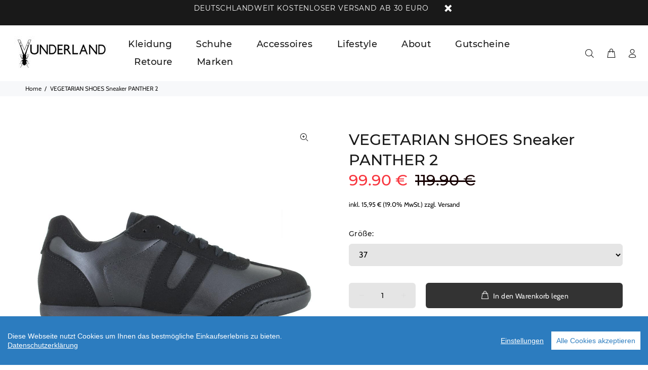

--- FILE ---
content_type: text/html; charset=utf-8
request_url: https://www.vunderland.de/collections/38/products/vegetarian-shoes-sneaker-panther-2
body_size: 24059
content:
<!doctype html>
<!--[if IE 9]> <html class="ie9 no-js" lang="de"> <![endif]-->
<!--[if (gt IE 9)|!(IE)]><!--> <html class="no-js" lang="de"> <!--<![endif]-->
<head>
  <!-- Basic page needs ================================================== -->
  <meta charset="utf-8">
  <!--[if IE]><meta http-equiv="X-UA-Compatible" content="IE=edge,chrome=1"><![endif]-->
  <meta name="viewport" content="width=device-width,initial-scale=1">
  <meta name="theme-color" content="#191919">
  <meta name="keywords" content="Vorlage bearbeiten" />
  <meta name="author" content="p-themes">
  <link rel="canonical" href="https://www.vunderland.de/products/vegetarian-shoes-sneaker-panther-2"><!-- Title and description ================================================== --><title>Faire Sneaker Panther 2 black von VEGETARIAN SHOES Obermaterial mit hohem Baumwollanteil&ndash; VUNDERLAND Concept Store</title><meta name="description" content="Schwarze Turnschuhe - atmungsaktiv &amp; wasserabweisend - glattes Obermaterial - Details aus Wildlederimitat
Vegan √ Fair √ Nachhaltiger √ "><!-- Social meta ================================================== --><!-- /snippets/social-meta-tags.liquid --><meta property="og:site_name" content="VUNDERLAND Concept Store">
<meta property="og:url" content="https://www.vunderland.de/products/vegetarian-shoes-sneaker-panther-2">
<meta property="og:title" content="VEGETARIAN SHOES Sneaker PANTHER 2 ">
<meta property="og:type" content="product">
<meta property="og:description" content="Schwarze Turnschuhe - atmungsaktiv & wasserabweisend - glattes Obermaterial - Details aus Wildlederimitat
Vegan √ Fair √ Nachhaltiger √ "><meta property="og:price:amount" content="99,90">
  <meta property="og:price:currency" content="EUR"><meta property="og:image" content="http://img.versacommerce.io/resize=1200x1200/canvas=0/++/assets.versacommerce.de/images/6d201dbee591914dd203c1c6870b01f52c54c999.jpg"><meta property="og:image" content="http://img.versacommerce.io/resize=1200x1200/canvas=0/++/assets.versacommerce.de/images/fe31a079e634056ce8f91ea0b2aae7fd4a0f48f9.jpg"><meta property="og:image" content="http://img.versacommerce.io/resize=1200x1200/canvas=0/++/assets.versacommerce.de/images/d8de47c513a7e20381c1fccbfdfa8a0d99db3cba.jpg">
<meta property="og:image:secure_url" content="https://img.versacommerce.io/resize=1200x1200/canvas=0/++/assets.versacommerce.de/images/6d201dbee591914dd203c1c6870b01f52c54c999.jpg"><meta property="og:image:secure_url" content="https://img.versacommerce.io/resize=1200x1200/canvas=0/++/assets.versacommerce.de/images/fe31a079e634056ce8f91ea0b2aae7fd4a0f48f9.jpg"><meta property="og:image:secure_url" content="https://img.versacommerce.io/resize=1200x1200/canvas=0/++/assets.versacommerce.de/images/d8de47c513a7e20381c1fccbfdfa8a0d99db3cba.jpg"><meta name="twitter:card" content="summary_large_image">
<meta name="twitter:title" content="VEGETARIAN SHOES Sneaker PANTHER 2 ">
<meta name="twitter:description" content="Schwarze Turnschuhe - atmungsaktiv & wasserabweisend - glattes Obermaterial - Details aus Wildlederimitat
Vegan √ Fair √ Nachhaltiger √ ">
<!-- Facebook Domain Verification [custom insert 2020-12-10] -->
<meta name="facebook-domain-verification" content="jelu7zyepne790h0n3lc3zu7kuv9cb" />
<!-- Helpers ================================================== -->

  <!-- CSS ================================================== --><link href="//static-4.versacommerce.de/fragrant-meadow-2_versacommerce_de/designs/wokiee-v-1-6-1/assets/theme.css?253120" rel="stylesheet" type="text/css" media="all"/>


<script src="//static-3.versacommerce.de/fragrant-meadow-2_versacommerce_de/designs/wokiee-v-1-6-1/assets/jquery.min.js?253120"></script>
  
  <!-- Header hook for plugins ================================================== -->
  <script type="text/javascript">
  var Shopify = Shopify || {};
  Shopify.shop = "www.vunderland.de";
  Shopify.locale = "de";
  Shopify.routes = Shopify.routes || {};
  Shopify.routes.root = "/";
  Shopify.designMode = window.self !== window.top;
  Shopify.currency = { active: "EUR", rate: '1.0' };
  Shopify.loadFeatures = function(features) {
    if (Array.isArray(features)) {
      features.forEach(function(feature) {
        console.log('Loading feature:', feature.name, 'version:', feature.version);
        if (typeof feature.onLoad === 'function') {
          feature.onLoad();
        }
      });
    }
  };
</script>
<script type="module">!function(o){(o.Shopify=o.Shopify||{}).modules=!0}(window);</script>
<link rel="stylesheet" href="//www.vunderland.de/assets/shopify-compatibility.css">
<script type="application/json" id="all-sections-schemas">
  [{"name":"Product pages","settings":[{"type":"header","content":"Page design"},{"type":"select","id":"page_design","label":"Page Design","options":[{"value":"product_page_1_design","label":"Default design"},{"value":"product_page_2_design","label":"Two columns. Gallery left, content right"},{"value":"product_page_3_design","label":"Tree columns"}],"default":"product_page_1_design"},{"type":"select","id":"full_width_description","label":"Tabs Description Type","default":"default","options":[{"value":"default","label":"Default"},{"value":"design_tabs_in_column","label":"Full width tabs in column"},{"value":"design_tabs_in_row","label":"Full width tabs in row"}]},{"type":"header","content":"General"},{"type":"checkbox","id":"history","label":"Enable swatches history","default":true,"info":"Work with browser history"},{"type":"checkbox","id":"show_badge_new","label":"Show Badge New","default":true,"info":"Work with product time and metafield editor"},{"type":"checkbox","id":"show_badge_featured","label":"Show Custom Badge(Featured)","default":true,"info":"Badge is created using a metafield editor"},{"type":"checkbox","id":"show_review","label":"Show review stars","default":true},{"type":"checkbox","id":"show_share_buttons","label":"Show social buttons","default":true},{"type":"checkbox","id":"use_select_button","label":"Show button Select Options","default":false,"info":"When product not have selected variant we can use button select your options"},{"type":"header","content":"Gallery general settings"},{"type":"checkbox","id":"gallery_no_zoom","label":"Gallery zoom","default":false},{"type":"checkbox","id":"gallery_scroll","label":"Gallery scroll zoom","default":true},{"type":"checkbox","id":"stickygallery","label":"Sticky Gallery","default":true},{"type":"header","content":"Gallery \"Default design\""},{"type":"select","id":"gallery_type","label":"Gallery type","info":"Only for page \"Default design\"","options":[{"value":"horizontal","label":"Horizontal"},{"value":"vertical","label":"Vertical"},{"value":"four_images","label":"Four images"}],"default":"horizontal"},{"type":"checkbox","id":"show_thumbnails","label":"Show thumbnails","default":true,"info":"Only for horizontal and vertical \"Gallery type\""},{"type":"checkbox","id":"show_thumbnails_zoom","label":"Enable lightbox for thumbnails","default":true,"info":"Alert !!! Work only with thumbnails"},{"type":"header","content":"Product main information"},{"type":"checkbox","id":"show_product_main_info","label":"Show product main information","default":true},{"type":"checkbox","id":"show_sku","label":"Show product SKU","default":true},{"type":"checkbox","id":"show_qiantity","label":"Show product quantity","default":true},{"type":"header","content":"Trust Badge"},{"type":"checkbox","id":"show_trust_badge","label":"Show trust badge","default":true},{"type":"image_picker","id":"image_l","label":"Image"},{"type":"text","id":"image_max_width","label":"Trust badge width (in pixels)","default":"541"},{"type":"image_picker","id":"image_lm","label":"Image Mobile"},{"type":"text","id":"image_max_width_m","label":"Trust badge width mobile (in pixels)","default":"541"},{"type":"header","content":"Options Design"},{"type":"select","id":"designoption1","label":"Select design for options 1","info":"After change click button save","options":[{"value":"getButtonHtml","label":"Buttons"},{"value":"getSelectButtonHtml","label":"Combobox"}],"default":"getButtonHtml"},{"type":"select","id":"designoption2","label":"Select design for options 2","info":"After change click button save","options":[{"value":"getButtonHtml","label":"Buttons"},{"value":"getSelectButtonHtml","label":"Combobox"}],"default":"getButtonHtml"},{"type":"select","id":"designoption3","label":"Select design for options 3","info":"After change click button save","options":[{"value":"getButtonHtml","label":"Buttons"},{"value":"getSelectButtonHtml","label":"Combobox"}],"default":"getButtonHtml"},{"type":"header","content":"Product information"},{"type":"checkbox","id":"show_product_info","label":"Show product information","default":true},{"type":"checkbox","id":"show_product_vendor","label":"Show product vendor","default":true},{"type":"checkbox","id":"show_product_type","label":"Show product type","default":true},{"type":"checkbox","id":"show_product_barcode","label":"Show product barcode","default":true},{"type":"checkbox","id":"show_product_tags","label":"Show product tags","default":true},{"type":"textarea","id":"product_tab_tags","label":"Popular product tags","info":"Enter all popular tags in this field. Example: dress,tops,shirts"},{"type":"checkbox","id":"product_item_show_wishlist","label":"Show Wishlist Button","default":true},{"type":"checkbox","id":"product_item_show_compare","label":"Show Compare Button","default":true},{"type":"header","content":"Size chart"},{"type":"checkbox","id":"show_sizechart","label":"Show size chart information","default":true},{"type":"textarea","id":"btnname","label":"Button link name","default":"Size Guide"},{"type":"textarea","id":"popupcontent","label":"Modal html content","default":"\u003Ch6 class=\"tt-title\"\u003ESIZE GUIDE\u003C/h6\u003E\nThis is an approximate conversion table to help you find your size.\n\u003Cdiv class=\"tt-table-responsive-md\"\u003E\n\t\u003Ctable class=\"tt-table-modal-info\"\u003E\n\t\t\u003Cthead\u003E\n\t\t\t\u003Ctr\u003E\n\t\t\t\t\u003Cth\u003EItalian\u003C/th\u003E\n\t\t\t\t\u003Cth\u003ESpanish\u003C/th\u003E\n\t\t\t\t\u003Cth\u003EGerman\u003C/th\u003E\n\t\t\t\t\u003Cth\u003EUK\u003C/th\u003E\n\t\t\t\t\u003Cth\u003EUS\u003C/th\u003E\n\t\t\t\t\u003Cth\u003EJapanese\u003C/th\u003E\n\t\t\t\t\u003Cth\u003EChinese\u003C/th\u003E\n\t\t\t\t\u003Cth\u003ERussian\u003C/th\u003E\n\t\t\t\t\u003Cth\u003EKorean\u003C/th\u003E\n\t\t\t\u003C/tr\u003E\n\t\t\u003C/thead\u003E\n\t\t\u003Ctbody\u003E\n\t\t\t\u003Ctr\u003E\n\t\t\t\t\u003Ctd\u003E34\u003C/td\u003E\n\t\t\t\t\u003Ctd\u003E30\u003C/td\u003E\n\t\t\t\t\u003Ctd\u003E28\u003C/td\u003E\n\t\t\t\t\u003Ctd\u003E4\u003C/td\u003E\n\t\t\t\t\u003Ctd\u003E00\u003C/td\u003E\n\t\t\t\t\u003Ctd\u003E3\u003C/td\u003E\n\t\t\t\t\u003Ctd\u003E155/75A\u003C/td\u003E\n\t\t\t\t\u003Ctd\u003E36\u003C/td\u003E\n\t\t\t\t\u003Ctd\u003E44\u003C/td\u003E\n\t\t\t\u003C/tr\u003E\n\t\t\t\u003Ctr\u003E\n\t\t\t\t\u003Ctd\u003E36\u003C/td\u003E\n\t\t\t\t\u003Ctd\u003E32\u003C/td\u003E\n\t\t\t\t\u003Ctd\u003E30\u003C/td\u003E\n\t\t\t\t\u003Ctd\u003E6\u003C/td\u003E\n\t\t\t\t\u003Ctd\u003E0\u003C/td\u003E\n\t\t\t\t\u003Ctd\u003E5\u003C/td\u003E\n\t\t\t\t\u003Ctd\u003E155/80A\u003C/td\u003E\n\t\t\t\t\u003Ctd\u003E38\u003C/td\u003E\n\t\t\t\t\u003Ctd\u003E44\u003C/td\u003E\n\t\t\t\u003C/tr\u003E\n\t\t\t\u003Ctr\u003E\n\t\t\t\t\u003Ctd\u003E38\u003C/td\u003E\n\t\t\t\t\u003Ctd\u003E34\u003C/td\u003E\n\t\t\t\t\u003Ctd\u003E32\u003C/td\u003E\n\t\t\t\t\u003Ctd\u003E8\u003C/td\u003E\n\t\t\t\t\u003Ctd\u003E2\u003C/td\u003E\n\t\t\t\t\u003Ctd\u003E7\u003C/td\u003E\n\t\t\t\t\u003Ctd\u003E160/84A\u003C/td\u003E\n\t\t\t\t\u003Ctd\u003E40\u003C/td\u003E\n\t\t\t\t\u003Ctd\u003E55\u003C/td\u003E\n\t\t\t\u003C/tr\u003E\n\t\t\t\u003Ctr\u003E\n\t\t\t\t\u003Ctd\u003E40\u003C/td\u003E\n\t\t\t\t\u003Ctd\u003E36\u003C/td\u003E\n\t\t\t\t\u003Ctd\u003E34\u003C/td\u003E\n\t\t\t\t\u003Ctd\u003E10\u003C/td\u003E\n\t\t\t\t\u003Ctd\u003E4\u003C/td\u003E\n\t\t\t\t\u003Ctd\u003E9\u003C/td\u003E\n\t\t\t\t\u003Ctd\u003E165/88A\u003C/td\u003E\n\t\t\t\t\u003Ctd\u003E42\u003C/td\u003E\n\t\t\t\t\u003Ctd\u003E55\u003C/td\u003E\n\t\t\t\u003C/tr\u003E\n\t\t\t\u003Ctr\u003E\n\t\t\t\t\u003Ctd\u003E42\u003C/td\u003E\n\t\t\t\t\u003Ctd\u003E38\u003C/td\u003E\n\t\t\t\t\u003Ctd\u003E36\u003C/td\u003E\n\t\t\t\t\u003Ctd\u003E12\u003C/td\u003E\n\t\t\t\t\u003Ctd\u003E6\u003C/td\u003E\n\t\t\t\t\u003Ctd\u003E11\u003C/td\u003E\n\t\t\t\t\u003Ctd\u003E170/92A\u003C/td\u003E\n\t\t\t\t\u003Ctd\u003E44\u003C/td\u003E\n\t\t\t\t\u003Ctd\u003E66\u003C/td\u003E\n\t\t\t\u003C/tr\u003E\n\t\t\t\u003Ctr\u003E\n\t\t\t\t\u003Ctd\u003E44\u003C/td\u003E\n\t\t\t\t\u003Ctd\u003E40\u003C/td\u003E\n\t\t\t\t\u003Ctd\u003E38\u003C/td\u003E\n\t\t\t\t\u003Ctd\u003E14\u003C/td\u003E\n\t\t\t\t\u003Ctd\u003E8\u003C/td\u003E\n\t\t\t\t\u003Ctd\u003E13\u003C/td\u003E\n\t\t\t\t\u003Ctd\u003E175/96A\u003C/td\u003E\n\t\t\t\t\u003Ctd\u003E46\u003C/td\u003E\n\t\t\t\t\u003Ctd\u003E66\u003C/td\u003E\n\t\t\t\u003C/tr\u003E\n\t\t\t\u003Ctr\u003E\n\t\t\t\t\u003Ctd\u003E46\u003C/td\u003E\n\t\t\t\t\u003Ctd\u003E42\u003C/td\u003E\n\t\t\t\t\u003Ctd\u003E40\u003C/td\u003E\n\t\t\t\t\u003Ctd\u003E16\u003C/td\u003E\n\t\t\t\t\u003Ctd\u003E10\u003C/td\u003E\n\t\t\t\t\u003Ctd\u003E15\u003C/td\u003E\n\t\t\t\t\u003Ctd\u003E170/98A\u003C/td\u003E\n\t\t\t\t\u003Ctd\u003E48\u003C/td\u003E\n\t\t\t\t\u003Ctd\u003E77\u003C/td\u003E\n\t\t\t\u003C/tr\u003E\n\t\t\t\u003Ctr\u003E\n\t\t\t\t\u003Ctd\u003E48\u003C/td\u003E\n\t\t\t\t\u003Ctd\u003E44\u003C/td\u003E\n\t\t\t\t\u003Ctd\u003E42\u003C/td\u003E\n\t\t\t\t\u003Ctd\u003E18\u003C/td\u003E\n\t\t\t\t\u003Ctd\u003E12\u003C/td\u003E\n\t\t\t\t\u003Ctd\u003E17\u003C/td\u003E\n\t\t\t\t\u003Ctd\u003E170/100B\u003C/td\u003E\n\t\t\t\t\u003Ctd\u003E50\u003C/td\u003E\n\t\t\t\t\u003Ctd\u003E77\u003C/td\u003E\n\t\t\t\u003C/tr\u003E\n\t\t\t\u003Ctr\u003E\n\t\t\t\t\u003Ctd\u003E50\u003C/td\u003E\n\t\t\t\t\u003Ctd\u003E46\u003C/td\u003E\n\t\t\t\t\u003Ctd\u003E44\u003C/td\u003E\n\t\t\t\t\u003Ctd\u003E20\u003C/td\u003E\n\t\t\t\t\u003Ctd\u003E14\u003C/td\u003E\n\t\t\t\t\u003Ctd\u003E19\u003C/td\u003E\n\t\t\t\t\u003Ctd\u003E175/100B\u003C/td\u003E\n\t\t\t\t\u003Ctd\u003E52\u003C/td\u003E\n\t\t\t\t\u003Ctd\u003E88\u003C/td\u003E\n\t\t\t\u003C/tr\u003E\n\t\t\t\u003Ctr\u003E\n\t\t\t\t\u003Ctd\u003E52\u003C/td\u003E\n\t\t\t\t\u003Ctd\u003E48\u003C/td\u003E\n\t\t\t\t\u003Ctd\u003E46\u003C/td\u003E\n\t\t\t\t\u003Ctd\u003E22\u003C/td\u003E\n\t\t\t\t\u003Ctd\u003E16\u003C/td\u003E\n\t\t\t\t\u003Ctd\u003E21\u003C/td\u003E\n\t\t\t\t\u003Ctd\u003E180/104B\u003C/td\u003E\n\t\t\t\t\u003Ctd\u003E54\u003C/td\u003E\n\t\t\t\t\u003Ctd\u003E88\u003C/td\u003E\n\t\t\t\u003C/tr\u003E\n\t\t\u003C/tbody\u003E\n\t\u003C/table\u003E\n\u003C/div\u003E","info":"If content is clear buttom link will be hide"},{"type":"header","content":"Shipping"},{"type":"checkbox","id":"show_shipping","label":"Show shipping information","default":true},{"type":"textarea","id":"btnname2","label":"Button link name","default":"Shipping"},{"type":"textarea","id":"popupcontentshipping","label":"Modal html content","default":"\u003Ch6 class=\"tt-title\"\u003ESHIPPING\u003C/h6\u003E\n\u003Cul\u003E\n\t\u003Cli\u003EComplimentary ground shipping within 1 to 7 business days\u003C/li\u003E\n\t\u003Cli\u003EIn-store collection available within 1 to 7 business days\u003C/li\u003E\n\t\u003Cli\u003ENext-day and Express delivery options also available\u003C/li\u003E\n\t\u003Cli\u003EPurchases are delivered in an orange box tied with a Bolduc ribbon, with the exception of certain items\u003C/li\u003E\n\t\u003Cli\u003ESee the delivery FAQs for details on shipping methods, costs and delivery times\u003C/li\u003E\n\u003C/ul\u003E\n\u003Ch6 class=\"tt-title\"\u003ERETURNS AND EXCHANGES\u003C/h6\u003E\n\u003Cul\u003E\n\t\u003Cli\u003EEasy and complimentary, within 14 days\u003C/li\u003E\n\t\u003Cli\u003ESee conditions and procedure in our return FAQs\u003C/li\u003E\n\u003C/ul\u003E","info":"If content is clear buttom link will be hide"},{"type":"header","content":"Message"},{"type":"checkbox","id":"show_message","label":"Show message","default":true},{"type":"textarea","id":"btnname3","label":"Button link name","default":"Ask about this product"},{"type":"header","content":"Product page - three columns"},{"type":"textarea","id":"prpage_tree_col_html","label":"Custom html","default":"\u003Cdiv class=\"tt-services-aside\"\u003E\n\t\u003Ca href=\"#\" class=\"tt-services-block\"\u003E\n\t\t\u003Cdiv class=\"tt-col-icon\"\u003E\n\t\t\t\u003Ci class=\"icon-f-48\"\u003E\u003C/i\u003E\n\t\t\u003C/div\u003E\n\t\t\u003Cdiv class=\"tt-col-description\"\u003E\n\t\t\t\u003Ch4 class=\"tt-title\"\u003EFREE SHIPPING\u003C/h4\u003E\n\t\t\t\u003Cp\u003EFree shipping on all US order or order above $99\u003C/p\u003E\n\t\t\u003C/div\u003E\n\t\u003C/a\u003E\n\t\u003Ca href=\"#\" class=\"tt-services-block\"\u003E\n\t\t\u003Cdiv class=\"tt-col-icon\"\u003E\n\t\t\t\u003Ci class=\"icon-f-35\"\u003E\u003C/i\u003E\n\t\t\u003C/div\u003E\n\t\t\u003Cdiv class=\"tt-col-description\"\u003E\n\t\t\t\u003Ch4 class=\"tt-title\"\u003ESUPPORT 24/7\u003C/h4\u003E\n\t\t\t\u003Cp\u003EContact us 24 hours a day, 7 days a week\u003C/p\u003E\n\t\t\u003C/div\u003E\n\t\u003C/a\u003E\n\t\u003Ca href=\"#\" class=\"tt-services-block\"\u003E\n\t\t\u003Cdiv class=\"tt-col-icon\"\u003E\n\t\t\t\u003Ci class=\"icon-e-09\"\u003E\u003C/i\u003E\n\t\t\u003C/div\u003E\n\t\t\u003Cdiv class=\"tt-col-description\"\u003E\n\t\t\t\u003Ch4 class=\"tt-title\"\u003E30 DAYS RETURN\u003C/h4\u003E\n\t\t\t\u003Cp\u003ESimply return it within 30 days for an exchange.\u003C/p\u003E\n\t\t\u003C/div\u003E\n\t\u003C/a\u003E\n\u003C/div\u003E","info":"For page design \"Tree columns\". [Icons](//portotheme.com/shopify/wokiee/icons)"},{"type":"header","content":"Custom related products"},{"type":"checkbox","id":"show_custom_related","label":"Show \u0441ustom related products","default":true,"info":"Work with product metafield. See documentation"},{"type":"textarea","id":"custom_related_title","label":"Custom related products title","default":"CUSTOM PRODUCTS"}],"blocks":[{"type":"tab_desc","name":"Description Tab","limit":1,"settings":[{"type":"text","id":"title","label":"Title","default":"DESCRIPTION"},{"type":"checkbox","id":"open_tab_by_default","label":"Open tab by default","default":false}]},{"type":"tab_same_html","name":"General Html Tab","settings":[{"type":"text","id":"title","label":"Title","default":"GENERAL TAB"},{"type":"textarea","id":"html","label":"Custom Html"},{"type":"checkbox","id":"open_tab_by_default","label":"Open tab by default","default":false}]},{"type":"tab_unique","name":"Unique Tab","settings":[{"type":"paragraph","content":"Work with [APP metafield](https://apps.shopify.com/metafields-manager-by-hulkapps)"},{"type":"paragraph","content":"Namespace = description. Write your key name and use this name in metafield editor as key name."},{"type":"text","id":"key","label":"Key","default":"Key name"},{"type":"text","id":"title","label":"Tab Title","default":"UNIQUE TAB"},{"type":"checkbox","id":"open_tab_by_default","label":"Open tab by default","default":false}]},{"type":"tab_review","name":"Review Tab","limit":1,"settings":[{"type":"text","id":"title","label":"Title","default":"REVIEWS"},{"type":"checkbox","id":"open_tab_by_default","label":"Open tab by default","default":false}]},{"type":"related_products","name":"Old. Related Products","limit":1,"settings":[{"type":"paragraph","content":"Work with old shopify method by tags"},{"type":"text","id":"title","label":"Title","default":"RELATED PRODUCTS"},{"type":"text","id":"product_upsell_collection_count","label":"Count","default":"8","info":"Integer"}]},{"type":"related_products_type2","name":"New. Related Products","limit":1,"settings":[{"type":"paragraph","content":"Dynamic recommendations change and improve with time. [Learn more](https://help.shopify.com/en/themes/development/recommended-products)"},{"type":"text","id":"title","label":"Title","default":"RELATED PRODUCTS"},{"type":"text","id":"product_upsell_collection_count","label":"Count","default":"8","info":"Integer"}]}]}]
</script>
<link rel="stylesheet" href="//static-1.versacommerce.de/fragrant-meadow-2_versacommerce_de/designs/wokiee-v-1-6-1/compiled_assets/styles.css">
<script id="sections-script" data-sections="promo-fixed" defer="defer" src="//static-2.versacommerce.de/fragrant-meadow-2_versacommerce_de/designs/wokiee-v-1-6-1/compiled_assets/scripts.js"></script><script type="text/javascript" id="__st">
  var __st={"pageurl":"www.vunderland.de/collections/38/products/vegetarian-shoes-sneaker-panther-2"};
</script>

  <!-- /Header hook for plugins ================================================== --><script src="https://www.google.com/recaptcha/api.js?render="></script>

<script>
  window.onload = function() {
    grecaptcha.ready(function() {
      var inputs = document.querySelectorAll('input[name="g-recaptcha-response"]');
      var active_recapcha_actions = ["registration", "contact", "newsletter", "gdpr_email"]

      inputs.forEach(function(input) {
        var action = input.getAttribute('data-action');
        if (active_recapcha_actions.includes(action)) {
          grecaptcha.execute('', {action: action}).then(function(token) {
              input.value = token;
          });
        }
      });
    });
  }
</script>
<script src="/javascripts/cookieconsent.js"> </script>

<script>
  window.CookieConsent.init({
    // More link URL on bar
    modalMainTextMoreLink: "pages/datenschutz",
    // How lond to wait until bar comes up
    barTimeout: 1000,
    // Look and feel
    theme: {
      barColor: "#2C7CBF",
      barTextColor: "#FFF",
      barMainButtonColor: "#FFF",
      barMainButtonTextColor: "#2C7CBF",
      modalMainButtonColor: "#4285F4",
      modalMainButtonTextColor: "#FFF",
    },
    language: {
      // Current language
      current: 'en',
      locale: {
        en: {
          barMainText: 'Diese Webseite nutzt Cookies um Ihnen das bestmögliche Einkaufserlebnis zu bieten.',
          barLinkSetting: 'Einstellungen',
          barBtnAcceptAll: 'Alle Cookies akzeptieren',
          modalMainTitle: 'Cookie Einstellungen',
          modalMainText: 'Auf dieser Website nutzen wir Cookies und vergleichbare Funktionen zur Verarbeitung von Endgeräteinformationen und personenbezogenen Daten. Die Verarbeitung dient der Einbindung von Inhalten, externen Diensten und Elementen Dritter, der statistischen Analyse/Messung, personalisierten Werbung sowie der Einbindung sozialer Medien. Je nach Funktion werden dabei Daten an Dritte weitergegeben und von diesen verarbeitet. Diese Einwilligung ist freiwillig.',
          modalBtnSave: 'Speichern',
          modalBtnAcceptAll: 'Alle Cookies akzeptieren',
          modalAffectedSolutions: 'Betroffene Anwendungen:',
          learnMore: 'Mehr...',
          on: 'Ein',
          off: 'Aus',
        }
      }
    },
    // List all the categories you want to display
    categories: {
      // Unique name
      // This probably will be the default category
      necessary: {
        // The cookies here are necessary and category cant be turned off.
        // Wanted config value  will be ignored.
        needed: true,
        // The cookies in this category will be let trough.
        // This probably should be false if not necessary category
        wanted: true,
        // If the checkbox is on or off at first run.
        checked: true,
        // Language settings for categories
        language: {
          locale: {
            en: {
              name: 'Notwendige Cookies',
              description: 'Die Cookies in dieser Kategorie sind technisch notwendig für den Betrieb dieser Webseite.',
            }
          }
        }
      },
      analytics: {
        // The cookies here are necessary and category cant be turned off.
        // Wanted config value  will be ignored.
        needed: false,
        // The cookies in this category will be let trough.
        // This probably should be false if not necessary category
        wanted: false,
        // If the checkbox is on or off at first run.
        checked: false,
        // Language settings for categories
        language: {
          locale: {
            en: {
              name: 'Analyse',
              description: 'Diese Cookies werden genutzt um Benutzerverhalten zu analysieren, damit wir unsere Webseite noch besser machen können.',
            }
          }
        }
      },
      ads: {
        // The cookies here are necessary and category cant be turned off.
        // Wanted config value  will be ignored.
        needed: false,
        // The cookies in this category will be let trough.
        // This probably should be false if not necessary category
        wanted: false,
        // If the checkbox is on or off at first run.
        checked: false,
        // Language settings for categories
        language: {
          locale: {
            en: {
              name: 'Anzeigen / Marketing',
              description: 'Diese Cookies ermöglichen personalisierte Werbung oder Marketing.',
            }
          }
        }
      }
    },
    // List actual services here
    services: {
      stripe: {
        category: 'necessary',
        type: 'dynamic-script',
        search: 'stripe',
        cookies: [
          {
            name: '__stripe_sid',
            domain: `.${window.location.hostname}`
          },
          {
            name: '__stripe_mid',
            domain: `.${window.location.hostname}`
          }
        ],
        language: {
          locale: {
            en: {
              name: 'Stripe'
            }
          }
        }
      },
      // Unique name
      
        google_analytics: {
          // Existing category Unique name
          // This example shows how to block Google Analytics
          category: 'analytics',
          // Type of blocking to apply here.
          // This depends on the type of script we are trying to block
          // Can be: dynamic-script, script-tag, wrapped, localcookie
          type: 'script-tag',
          // Only needed if "type: dynamic-script"
          // The filter will look for this keyword in inserted scipt tags
          // and block if match found
          search: 'analytics',
          // List of known cookie names or Regular expressions matching
          // cookie names placed by this service.
          // These willbe removed from current domain and .domain.
          cookies: [
            {
              // Known cookie name.
              name: '_gid',
              // Expected cookie domain.
              domain: `.${window.location.hostname}`
            },
            {
              name: '_gid',
              domain: `${window.location.hostname}`.replace("www", "")
            },
						{
              name: '_gid',
              domain: `.${window.location.hostname}`.replace("www", "")
            },
            {
              name: /^_gid\w*/,
              domain: `${window.location.hostname}`.replace("www", "")
            },
            {
              name: /^_gid\w*/,
              domain: `.${window.location.hostname}`.replace("www", "")
            },
            {
              name: /^_ga/,
              domain: `${window.location.hostname}`.replace("www", "")
            },
            {
              name: /^_ga/,
              domain: `.${window.location.hostname}`.replace("www", "")
            },
            {
              name: /^_ga/,
              domain: `.${window.location.hostname}`
            },
            {
              name: /^_ga/,
              domain: `${window.location.hostname}`
            },
						{
              name: '_gid',
              domain: '.versacommerce.de'
            },
            {
              name: /^_ga/,
              domain: '.versacommerce.de'
            },
            {
              name: /^_ga/
            },
            {
              name: /^_ga\w*/,
              domain: `${window.location.hostname}`.replace("www", "")
            },
            {
              name: /^_ga\w*/,
              domain: `.${window.location.hostname}`.replace("www", "")
            }
          ],
          language: {
            locale: {
              en: {
                name: 'Google Analytics'
              }
            }
          }
        },
      

      

      
        facebook_pixel: {
          // Existing category Unique name
          // This example shows how to block Google Analytics
          category: 'analytics',
          // Type of blocking to apply here.
          // This depends on the type of script we are trying to block
          // Can be: dynamic-script, script-tag, wrapped, localcookie
          type: 'dynamic-script',
          // Only needed if "type: dynamic-script"
          // The filter will look for this keyword in inserted scipt tags
          // and block if match found
          search: 'facebook',
          // List of known cookie names or Regular expressions matching
          // cookie names placed by this service.
          // These willbe removed from current domain and .domain.
          cookies: [
            {
              // Known cookie name.
              name: 'fr',
              // Expected cookie domain.
              domain: '.facebook.com'
            }
          ],
          language: {
            locale: {
              en: {
                name: 'Facebook Pixel'
              }
            }
          }
        },
      

      

      

      
      
        paypal : { 
          category: 'necessary',
          type: 'dynamic-script',
          search: 'paypal',
          cookies: [ 
            {
              name: 'LANG',
              domain: /.*\.paypal\.com/
            },
            {
              name: 'x-csrf-jwt',
              domain: /.*\.paypal\.com/
            },
            {
              name: 'KHcl0EuY7AKSMgfvHl7J5E7hPtK',
              domain: /.*\.paypal\.com/
            },
            {
              name: 'sc_f',
              domain: /.*\.paypal\.com/
            }
          ],
          language: {
            locale: {
              en: {
                name: 'Paypal cookies'
              }
            }
          }
        }
      

    }
  });

  </script>



<script>
document.addEventListener("DOMContentLoaded", function() {
  const privacyPolicyElement = document.createElement("a");
  const newContent = document.createTextNode("Datenschutzerklärung");
  privacyPolicyElement.appendChild(newContent);
  privacyPolicyElement.title = "privacy policy";
  privacyPolicyElement.href= "https://www.vunderland.de/pages/datenschutz";
  const textElement = document.querySelector("#cconsent-bar .ccb__wrapper .ccb__left");
  textElement.appendChild(privacyPolicyElement);
});
</script>

<style>
#cconsent-bar > div.ccb__wrapper > div.ccb__right > div.ccb__button {
  display: flex;
  align-items: baseline;
}
  
#cconsent-bar button {
  margin: 0; /* add this */
}
</style>
<script>
  document.addEventListener("DOMContentLoaded", function() {
    try {
      if (window !== window.parent) {
        var hasContentForIndex = "product" == "index";
        var hasContentForPage = "product" == "page";
        var hasContentForProduct = "product" == "product";

        var hasContentForNotFoundTemplate = "product" == "404";
        var hasContentForArticle = "product" == "article";
        var hasContentForBlog = "product" == "blog";
        var hasContentForCart = "product" == "cart";
        var hasContentForCollection = "product" == "collection";
        var hasContentForAccount = "product" == "account";
        var hasContentForActivateAccount = "product" == "activate-account";
        var hasContentForAddresses = "product" == "addresses";
        var hasContentForLogin = "product" == "login";
        var hasContentForOrder = "product" == "order";
        var hasContentForRegister = "product" == "register";
        var hasContentForResetPassword = "product" == "reset-password";
        var hasContentForOrder = "product" == "order";
        var hasContentForListCollections = "product" == "list-collections";
        var hasContentForSearch = "product" == "search";
        
        var templateSuffix = ""
        var templateName = "product";

        var sectionIds = [];
        var sections = document.getElementsByClassName("shopify-section");

        for (i = 0; i < sections.length; i++) {
            var section = sections[i];
            var sectionId = section.getAttribute("data-section-file-name");
          
            var hasSubstringClass = false;
            var classNames = section.className.split(' ');
   
            for (var t = 0; t < classNames.length; t++) {
              if (classNames[t].includes('shopify-section-group')) {
                hasSubstringClass = true;
                break;
              }
            }

            if (!sectionId) {
              sectionId = section.getAttribute("data-section-id");
            }

            if (sectionId && (hasSubstringClass == false)) {
                sectionIds.push(sectionId);
            }
        }

        var uniqueSectionIds = sectionIds.filter(function(sectionId, index, self) {
            return index == self.indexOf(sectionId);
        });
				console.log(uniqueSectionIds);

        window.VERSACOMMERCE_SECTIONS = {staticSections: uniqueSectionIds, hasContentForIndex: hasContentForIndex, hasContentForPage: hasContentForPage, hasContentForProduct: hasContentForProduct,
          hasContentForNotFoundTemplate: hasContentForNotFoundTemplate, hasContentForArticle: hasContentForArticle, hasContentForBlog: hasContentForBlog, hasContentForCart: hasContentForCart,
          hasContentForCollection: hasContentForCollection, hasContentForAccount: hasContentForAccount, hasContentForActivateAccount: hasContentForActivateAccount, hasContentForAddresses: hasContentForAddresses,
          hasContentForLogin: hasContentForLogin, hasContentForOrder: hasContentForOrder, hasContentForRegister: hasContentForRegister, hasContentForResetPassword: hasContentForResetPassword,
          hasContentForOrder: hasContentForOrder, hasContentForListCollections: hasContentForListCollections, hasContentForSearch: hasContentForSearch, 
          templateSuffix: templateSuffix, templateName: templateName
        };
        window.VERSACOMMERCE_SECTION_URLS = {
            "Home": "fragrant-meadow-2.versacommerce.de",
            "Produkt": "fragrant-meadow-2.versacommerce.de/products/lumen-organic-kleid-schwarz-jersey",
            "Produktgruppe": "fragrant-meadow-2.versacommerce.de/collections/neutral",
            "Warenkorb": "fragrant-meadow-2.versacommerce.de/cart"
        };

        if (window.console) {
            console.debug("uniqueSectionIds: " + uniqueSectionIds);
            console.debug("hasContentForIndex: " + hasContentForIndex);
            console.debug("hasContentForPage: " + hasContentForPage);
        }
          window.parent.postMessage({cmd: "filter-sections", args: window.VERSACOMMERCE_SECTIONS}, "*");
          window.parent.postMessage({cmd: "create-urls", args: window.VERSACOMMERCE_SECTION_URLS}, "*");
      }

    }
    catch(error) {}
  });
</script></head>
<body class="pageproduct" ><div id='shopify-section-header-template' class='shopify-section ' data-section-id='header-template' data-section-file-name='header-template' data-theme-editor-section='{&quot;id&quot;:&quot;header-template&quot;,&quot;type&quot;:&quot;TODO&quot;,&quot;hidden&quot;:false}'><nav class="panel-menu mobile-main-menu">
  <ul><li>
      <a href="/pages/kleidung">Kleidung</a><ul><li>
          <a href="/collections/t-shirts">T-Shirts</a></li><li>
          <a href="/collections/sweater-and-shirts">Sweater & Shirts</a></li><li>
          <a href="/collections/pullover-strick">Strickpullover</a></li><li>
          <a href="/collections/hoodies">Hoodies</a></li><li>
          <a href="/collections/jeans">Jeans</a></li><li>
          <a href="/collections/hosen-lang">Hosen lang</a></li><li>
          <a href="/collections/hosen-kurz">Hosen kurz</a></li><li>
          <a href="/collections/jogginghosen">Jogginghosen</a></li><li>
          <a href="/collections/leggings-and-strumpfhosen">Leggings & Strumpfhosen</a></li><li>
          <a href="/collections/roecke">Röcke</a></li><li>
          <a href="/collections/jacken-and-maentel">Jacken & Mäntel</a></li><li>
          <a href="/collections/cardigans">Cardigans</a></li><li>
          <a href="/collections/kleider-and-longshirts">Kleider & Longshirts</a></li><li>
          <a href="/collections/jumpsuits">Jumpsuits</a></li><li>
          <a href="/collections/blazer-and-blusen">Blazer & Blusen</a></li><li>
          <a href="/collections/hemden">Hemden</a></li><li>
          <a href="/collections/sportswear">Sportswear</a></li><li>
          <a href="/collections/unterwaesche">Unterwäsche</a></li></ul></li><li>
      <a href="/collections/shoes">Schuhe</a><ul><li>
          <a href="/collections/sneaker">Sneaker</a></li><li>
          <a href="/collections/boots-and-business-shoes">Boots & Business Shoes</a></li><li>
          <a href="/collections/sandalenandflip-flops">Sandalen & Flip Flops</a></li></ul></li><li>
      <a href="/collections/accessoires">Accessoires</a><ul><li>
          <a href="/collections/muetzen">Mützen</a></li><li>
          <a href="/collections/schals-and-tuecher">Schals & Tücher</a></li><li>
          <a href="/collections/stirnbaender">Stirnbänder</a></li><li>
          <a href="/collections/caps">Caps</a></li><li>
          <a href="/collections/guertel">Gürtel</a></li><li>
          <a href="/collections/socken">Socken</a><ul><li><a href="/collections/socken-boxenpluspacks">Socken Boxen & Packs</a></li><li><a href="/collections/socken-crew-socks">Crew Socks</a></li><li><a href="/collections/socken-bunt">Bunte Socken</a></li><li><a href="/collections/socken-einfarbig">Einfarbige Socken</a></li><li><a href="/collections/socken-bestickt">Bestickte Socken</a></li><li><a href="/collections/socken-sneaker">Socken Sneaker</a></li></ul></li><li>
          <a href="/collections/rucksaecke">Rucksäcke</a></li><li>
          <a href="/collections/hip-bags">Hipbags</a></li><li>
          <a href="/collections/taschenandshopper">Taschen & Shopper</a></li><li>
          <a href="/collections/portemonnaies">Portemonnaies</a></li></ul></li><li>
      <a href="/collections/lifestyle">Lifestyle</a><ul><li>
          <a href="/collections/kunstandpostkarten">Kunst & Postkarten</a><ul><li><a href="/collections/catherina-tuerk">Catherina Türk</a></li><li><a href="/collections/gemuesevoegel">Gemüsevögel</a></li><li><a href="/collections/hartmut-kiewert">Hartmut Kiewert</a></li><li><a href="/collections/kunstkiosk">kunst kiosk</a></li><li><a href="/collections/pride">Pride</a></li></ul></li><li>
          <a href="/collections/spiele-and-fun">Spiele & Fun</a></li></ul></li><li>
      <a href="/pages/about-us">About</a><ul><li>
          <a href="/pages/store-hamburg">Store Hamburg</a></li><li>
          <a href="/pages/about-us">made by VUNDERLAND</a></li><li>
          <a href="/pages/fair-fashion">Fair Fashion</a></li><li>
          <a href="/pages/vegan-fashion">Vegan Fashion</a></li><li>
          <a href="/pages/nachhaltigkeit">Nachhaltigkeit</a></li></ul></li><li>
      <a href="/collections/gutscheine">Gutscheine</a></li><li>
      <a href="/pages/retour">Retoure</a></li><li>
      <a href="/pages/brands">Marken</a><ul><li>
          <a href="/collections/a-dam-underwear">A-dam Underwear</a></li><li>
          <a href="/collections/airpaq">Airpaq</a></li><li>
          <a href="/collections/bastibasti-apparel"> Bastibasti Apparel</a></li><li>
          <a href="/collections/brava-fabrics">brava Fabrics</a></li><li>
          <a href="/collections/catherina-tuerk">Catherina Türk</a></li><li>
          <a href="/collections/dillysocks">DillySocks</a></li><li>
          <a href="/collections/duuo-empathy-shoes">duuo Empathy Shoes</a></li><li>
          <a href="/collections/earthpositive">EarthPositive®</a></li><li>
          <a href="/collections/ecoalf">ECOALF</a></li><li>
          <a href="/collections/flamingos-life">FLAMINGOS' LIFE©</a></li><li>
          <a href="/collections/genesis-footwear">Genesis Footwear</a></li><li>
          <a href="/collections/got-bag">GOT BAG</a></li><li>
          <a href="/collections/hartmut-kiewert">Hartmut Kiewert</a></li><li>
          <a href="/collections/johnny-urban">JOHNNY URBAN</a></li><li>
          <a href="/collections/kunst-kiosk">kunst kiosk</a></li><li>
          <a href="/collections/kuyichi">Kuyichi</a></li><li>
          <a href="/collections/la-dolce-vulva">La Dolce Vulva</a></li><li>
          <a href="/collections/lumen-organic">LUMEN organic</a></li><li>
          <a href="/collections/matt-and-nat">MATT & NAT</a></li><li>
          <a href="/collections/mela">MELA</a></li><li>
          <a href="/collections/mud-jeans">MUD Jeans</a></li><li>
          <a href="/collections/nae-vegan-shoes"> NAE Vegan Shoes®</a></li><li>
          <a href="/collections/neutral">Neutral®</a></li><li>
          <a href="/collections/sehr-sehr-nice">SEHR SEHR nice</a></li><li>
          <a href="/collections/skfk">SKFK</a></li><li>
          <a href="/collections/spielkoepfe">Spielköpfe</a></li><li>
          <a href="/collections/swedish-stockings">Swedish Stockings</a></li><li>
          <a href="/collections/paprcuts">Paprcuts</a></li><li>
          <a href="/collections/picture-organic-clothing">Picture Organic Clothing</a></li><li>
          <a href="/collections/polar-embassy">Polar Embassy</a></li><li>
          <a href="/collections/vegetarian-shoes">Vegetarian Shoes®</a></li><li>
          <a href="/collections/verb-to-do">Verb to do</a></li><li>
          <a href="/collections/wills-vegan-store">Will's Vegan Store</a></li></ul></li></ul>
</nav><header class="desctop-menu-large small-header"><!-- tt-top-panel -->
<div class="tt-top-panel">
  <div class="container">
    <div class="tt-row" style="padding-top:6px;min-height:16px;">
      <div class="tt-description" style="font-size:14px;line-height:21px;font-weight:400;">
        DEUTSCHLANDWEIT KOSTENLOSER VERSAND AB 30 EURO
      </div>
      
      <button class="tt-btn-close" style="top:-2px;"></button>
      
    </div>
  </div>
</div><!-- tt-mobile-header -->
<div class="tt-mobile-header">
  <div class="container-fluid">
    <div class="tt-header-row">
      <div class="tt-mobile-parent-menu">
        <div class="tt-menu-toggle mainmenumob-js">
          <svg version="1.1" id="Layer_1" xmlns="http://www.w3.org/2000/svg" xmlns:xlink="http://www.w3.org/1999/xlink" x="0px" y="0px"
     viewBox="0 0 22 22" style="enable-background:new 0 0 22 22;" xml:space="preserve">
  <g>
    <path d="M1.8,6.1C1.6,6,1.6,5.8,1.6,5.7c0-0.2,0.1-0.3,0.2-0.4C1.9,5.1,2,5,2.2,5h17.5c0.2,0,0.3,0.1,0.4,0.2
             c0.1,0.1,0.2,0.3,0.2,0.4c0,0.2-0.1,0.3-0.2,0.4c-0.1,0.1-0.3,0.2-0.4,0.2H2.2C2,6.3,1.9,6.2,1.8,6.1z M1.8,11.7
             c-0.1-0.1-0.2-0.3-0.2-0.4c0-0.2,0.1-0.3,0.2-0.4c0.1-0.1,0.3-0.2,0.4-0.2h17.5c0.2,0,0.3,0.1,0.4,0.2c0.1,0.1,0.2,0.3,0.2,0.4
             c0,0.2-0.1,0.3-0.2,0.4c-0.1,0.1-0.3,0.2-0.4,0.2H2.2C2,11.9,1.9,11.8,1.8,11.7z M1.8,17.3c-0.1-0.1-0.2-0.3-0.2-0.4
             c0-0.2,0.1-0.3,0.2-0.4c0.1-0.1,0.3-0.2,0.4-0.2h17.5c0.2,0,0.3,0.1,0.4,0.2c0.1,0.1,0.2,0.3,0.2,0.4c0,0.2-0.1,0.3-0.2,0.4
             c-0.1,0.1-0.3,0.2-0.4,0.2H2.2C2,17.5,1.9,17.5,1.8,17.3z"/>
  </g>
</svg>
        </div>
      </div>
      <!-- search -->
      <div class="tt-mobile-parent-search tt-parent-box"></div>
      <!-- /search --><!-- cart -->
      <div class="tt-mobile-parent-cart tt-parent-box"></div>
      <!-- /cart --><!-- account -->
      <div class="tt-mobile-parent-account tt-parent-box"></div>
      <!-- /account --></div>
  </div>
  <div class="container-fluid tt-top-line">
    <div class="row">
      <div class="tt-logo-container">
        <a class="tt-logo tt-logo-alignment" href="/"><img src="//img.versacommerce.io/resize=150x/canvas=0/++/static-3.versacommerce.de//fragrant-meadow-2_versacommerce_de/designs/wokiee-v-1-6-1/assets/logomobile_ksr9as.jpg"
                           srcset="//img.versacommerce.io/resize=150x/canvas=0/++/static-3.versacommerce.de//fragrant-meadow-2_versacommerce_de/designs/wokiee-v-1-6-1/assets/logomobile_ksr9as.jpg 1x, //img.versacommerce.io/resize=300x/canvas=0/++/static-3.versacommerce.de//fragrant-meadow-2_versacommerce_de/designs/wokiee-v-1-6-1/assets/logomobile_ksr9as.jpg 2x"
                           alt=""
                           class="tt-retina"></a>
      </div>
    </div>
  </div>
</div><!-- tt-desktop-header -->
  <div class="tt-desktop-header">

    <div class="container-fluid">
      <div class="tt-header-holder">

        <div class="tt-col-obj tt-obj-logo" itemscope itemtype="http://schema.org/Organization"><a href="/" class="tt-logo" itemprop="url"><img src="//img.versacommerce.io/resize=200x/canvas=0/++/static-2.versacommerce.de//fragrant-meadow-2_versacommerce_de/designs/wokiee-v-1-6-1/assets/logo_88195h.jpg"
                   srcset="//img.versacommerce.io/resize=200x/canvas=0/++/static-2.versacommerce.de//fragrant-meadow-2_versacommerce_de/designs/wokiee-v-1-6-1/assets/logo_88195h.jpg 1x, //img.versacommerce.io/resize=400x/canvas=0/++/static-2.versacommerce.de//fragrant-meadow-2_versacommerce_de/designs/wokiee-v-1-6-1/assets/logo_88195h.jpg 2x"
                   alt=""
                   class="tt-retina" itemprop="logo" style="top:px"/></a></div><div class="tt-col-obj tt-obj-menu obj-aligment-right">
          <!-- tt-menu -->
          <div class="tt-desctop-parent-menu tt-parent-box">
            <div class="tt-desctop-menu"><nav>
  <ul><li class="dropdown tt-megamenu-col-01" >
      <a href="/pages/kleidung"><span>Kleidung</span></a><div class="dropdown-menu">
  <div class="row tt-col-list">
    <div class="col">
      <ul class="tt-megamenu-submenu tt-megamenu-preview"><li><a href="/collections/t-shirts"><span>T-Shirts</span></a></li><li><a href="/collections/sweater-and-shirts"><span>Sweater & Shirts</span></a></li><li><a href="/collections/pullover-strick"><span>Strickpullover</span></a></li><li><a href="/collections/hoodies"><span>Hoodies</span></a></li><li><a href="/collections/jeans"><span>Jeans</span></a></li><li><a href="/collections/hosen-lang"><span>Hosen lang</span></a></li><li><a href="/collections/hosen-kurz"><span>Hosen kurz</span></a></li><li><a href="/collections/jogginghosen"><span>Jogginghosen</span></a></li><li><a href="/collections/leggings-and-strumpfhosen"><span>Leggings & Strumpfhosen</span></a></li><li><a href="/collections/roecke"><span>Röcke</span></a></li><li><a href="/collections/jacken-and-maentel"><span>Jacken & Mäntel</span></a></li><li><a href="/collections/cardigans"><span>Cardigans</span></a></li><li><a href="/collections/kleider-and-longshirts"><span>Kleider & Longshirts</span></a></li><li><a href="/collections/jumpsuits"><span>Jumpsuits</span></a></li><li><a href="/collections/blazer-and-blusen"><span>Blazer & Blusen</span></a></li><li><a href="/collections/hemden"><span>Hemden</span></a></li><li><a href="/collections/sportswear"><span>Sportswear</span></a></li><li><a href="/collections/unterwaesche"><span>Unterwäsche</span></a></li></ul>
    </div>
  </div>
</div></li><li class="dropdown tt-megamenu-col-01" >
      <a href="/collections/shoes"><span>Schuhe</span></a><div class="dropdown-menu">
  <div class="row tt-col-list">
    <div class="col">
      <ul class="tt-megamenu-submenu tt-megamenu-preview"><li><a href="/collections/sneaker"><span>Sneaker</span></a></li><li><a href="/collections/boots-and-business-shoes"><span>Boots & Business Shoes</span></a></li><li><a href="/collections/sandalenandflip-flops"><span>Sandalen & Flip Flops</span></a></li></ul>
    </div>
  </div>
</div></li><li class="dropdown tt-megamenu-col-01" >
      <a href="/collections/accessoires"><span>Accessoires</span></a><div class="dropdown-menu">
  <div class="row tt-col-list">
    <div class="col">
      <ul class="tt-megamenu-submenu tt-megamenu-preview"><li><a href="/collections/muetzen"><span>Mützen</span></a></li><li><a href="/collections/schals-and-tuecher"><span>Schals & Tücher</span></a></li><li><a href="/collections/stirnbaender"><span>Stirnbänder</span></a></li><li><a href="/collections/caps"><span>Caps</span></a></li><li><a href="/collections/guertel"><span>Gürtel</span></a></li><li><a href="/collections/socken"><span>Socken</span></a><ul><li>
              <a href="/collections/socken-boxenpluspacks"><span>Socken Boxen & Packs</span></a></li><li>
              <a href="/collections/socken-crew-socks"><span>Crew Socks</span></a></li><li>
              <a href="/collections/socken-bunt"><span>Bunte Socken</span></a></li><li>
              <a href="/collections/socken-einfarbig"><span>Einfarbige Socken</span></a></li><li>
              <a href="/collections/socken-bestickt"><span>Bestickte Socken</span></a></li><li>
              <a href="/collections/socken-sneaker"><span>Socken Sneaker</span></a></li></ul></li><li><a href="/collections/rucksaecke"><span>Rucksäcke</span></a></li><li><a href="/collections/hip-bags"><span>Hipbags</span></a></li><li><a href="/collections/taschenandshopper"><span>Taschen & Shopper</span></a></li><li><a href="/collections/portemonnaies"><span>Portemonnaies</span></a></li></ul>
    </div>
  </div>
</div></li><li class="dropdown tt-megamenu-col-01" >
      <a href="/collections/lifestyle"><span>Lifestyle</span></a><div class="dropdown-menu">
  <div class="row tt-col-list">
    <div class="col">
      <ul class="tt-megamenu-submenu tt-megamenu-preview"><li><a href="/collections/kunstandpostkarten"><span>Kunst & Postkarten</span></a><ul><li>
              <a href="/collections/catherina-tuerk"><span>Catherina Türk</span></a></li><li>
              <a href="/collections/gemuesevoegel"><span>Gemüsevögel</span></a></li><li>
              <a href="/collections/hartmut-kiewert"><span>Hartmut Kiewert</span></a></li><li>
              <a href="/collections/kunstkiosk"><span>kunst kiosk</span></a></li><li>
              <a href="/collections/pride"><span>Pride</span></a></li></ul></li><li><a href="/collections/spiele-and-fun"><span>Spiele & Fun</span></a></li></ul>
    </div>
  </div>
</div></li><li class="dropdown tt-megamenu-col-01" >
      <a href="/pages/about-us"><span>About</span></a><div class="dropdown-menu">
  <div class="row tt-col-list">
    <div class="col">
      <ul class="tt-megamenu-submenu tt-megamenu-preview"><li><a href="/pages/store-hamburg"><span>Store Hamburg</span></a></li><li><a href="/pages/about-us"><span>made by VUNDERLAND</span></a></li><li><a href="/pages/fair-fashion"><span>Fair Fashion</span></a></li><li><a href="/pages/vegan-fashion"><span>Vegan Fashion</span></a></li><li><a href="/pages/nachhaltigkeit"><span>Nachhaltigkeit</span></a></li></ul>
    </div>
  </div>
</div></li><li class="dropdown tt-megamenu-col-01" >
      <a href="/collections/gutscheine"><span>Gutscheine</span></a></li><li class="dropdown tt-megamenu-col-01" >
      <a href="/pages/retour"><span>Retoure</span></a></li><li class="dropdown tt-megamenu-col-01" >
      <a href="/pages/brands"><span>Marken</span></a><div class="dropdown-menu">
  <div class="row tt-col-list">
    <div class="col">
      <ul class="tt-megamenu-submenu tt-megamenu-preview"><li><a href="/collections/a-dam-underwear"><span>A-dam Underwear</span></a></li><li><a href="/collections/airpaq"><span>Airpaq</span></a></li><li><a href="/collections/bastibasti-apparel"><span> Bastibasti Apparel</span></a></li><li><a href="/collections/brava-fabrics"><span>brava Fabrics</span></a></li><li><a href="/collections/catherina-tuerk"><span>Catherina Türk</span></a></li><li><a href="/collections/dillysocks"><span>DillySocks</span></a></li><li><a href="/collections/duuo-empathy-shoes"><span>duuo Empathy Shoes</span></a></li><li><a href="/collections/earthpositive"><span>EarthPositive®</span></a></li><li><a href="/collections/ecoalf"><span>ECOALF</span></a></li><li><a href="/collections/flamingos-life"><span>FLAMINGOS' LIFE©</span></a></li><li><a href="/collections/genesis-footwear"><span>Genesis Footwear</span></a></li><li><a href="/collections/got-bag"><span>GOT BAG</span></a></li><li><a href="/collections/hartmut-kiewert"><span>Hartmut Kiewert</span></a></li><li><a href="/collections/johnny-urban"><span>JOHNNY URBAN</span></a></li><li><a href="/collections/kunst-kiosk"><span>kunst kiosk</span></a></li><li><a href="/collections/kuyichi"><span>Kuyichi</span></a></li><li><a href="/collections/la-dolce-vulva"><span>La Dolce Vulva</span></a></li><li><a href="/collections/lumen-organic"><span>LUMEN organic</span></a></li><li><a href="/collections/matt-and-nat"><span>MATT & NAT</span></a></li><li><a href="/collections/mela"><span>MELA</span></a></li><li><a href="/collections/mud-jeans"><span>MUD Jeans</span></a></li><li><a href="/collections/nae-vegan-shoes"><span> NAE Vegan Shoes®</span></a></li><li><a href="/collections/neutral"><span>Neutral®</span></a></li><li><a href="/collections/sehr-sehr-nice"><span>SEHR SEHR nice</span></a></li><li><a href="/collections/skfk"><span>SKFK</span></a></li><li><a href="/collections/spielkoepfe"><span>Spielköpfe</span></a></li><li><a href="/collections/swedish-stockings"><span>Swedish Stockings</span></a></li><li><a href="/collections/paprcuts"><span>Paprcuts</span></a></li><li><a href="/collections/picture-organic-clothing"><span>Picture Organic Clothing</span></a></li><li><a href="/collections/polar-embassy"><span>Polar Embassy</span></a></li><li><a href="/collections/vegetarian-shoes"><span>Vegetarian Shoes®</span></a></li><li><a href="/collections/verb-to-do"><span>Verb to do</span></a></li><li><a href="/collections/wills-vegan-store"><span>Will's Vegan Store</span></a></li></ul>
    </div>
  </div>
</div></li></ul>
</nav></div>
          </div>
        </div><div class="tt-col-obj tt-obj-options obj-move-right"><!-- tt-search -->
<div class="tt-desctop-parent-search tt-parent-box">
  <div class="tt-search tt-dropdown-obj">
    <button class="tt-dropdown-toggle"
            data-tooltip="Suche"
            data-tposition="bottom"
            >
      <i class="icon-f-85"></i>
    </button>
    <div class="tt-dropdown-menu">
      <div class="container">
        <form action="/search" method="get" role="search">
          <div class="tt-col">
            <input type="hidden" name="type" value="product" />
            <input class="tt-search-input"
                   type="search"
                   name="q"
                   placeholder="Produkte suchen..."
                   aria-label="Produkte suchen...">
            <button type="submit" class="tt-btn-search"></button>
          </div>
          <div class="tt-col">
            <button class="tt-btn-close icon-f-84"></button>
          </div>
          <div class="tt-info-text">Wonach suchst du?</div>
        </form>
      </div>
    </div>
  </div>
</div>
<!-- /tt-search --><!-- tt-cart -->
<div class="tt-desctop-parent-cart tt-parent-box">
  <div class="tt-cart tt-dropdown-obj">
    <button class="tt-dropdown-toggle"
            data-tooltip="Warenkorb"
            data-tposition="bottom"
            >
      <i class="icon-f-39"></i>
      <span class="tt-text">
      
      </span>
      <span class="tt-badge-cart hide">0</span>
    </button>

    <div class="tt-dropdown-menu">
      <div class="tt-mobile-add">
        <h6 class="tt-title">Warenkorb</h6>
        <button class="tt-close">schließen</button>
      </div>
      <div class="tt-dropdown-inner">
        <div class="tt-cart-layout">
          <div class="tt-cart-content">

            <a href="/cart" class="tt-cart-empty" title="Warenkorb anzeigen">
              <i class="icon-f-39"></i>
              <p>Keine Produkte im Warenkorb</p>
            </a>
            
            <div class="tt-cart-box hide">
              <div class="tt-cart-list"></div>
              <div class="flex-align-center header-cart-more-message-js" style="display: none;">
                <a href="/cart" class="btn-link-02" title="Warenkorb anzeigen">Warenkorb anzeigen</a>
              </div>
              <div class="tt-cart-total-row">
                <div class="tt-cart-total-title">Gesamt:</div>
                <div class="tt-cart-total-price">0,00 €</div>
              </div>
              
              <div class="tt-cart-btn">
                <div class="tt-item">
                  <a href="/checkout" class="btn">zur Kasse gehen</a>
                </div>
                <div class="tt-item">
                  <a href="/cart" class="btn-link-02">Warenkorb anzeigen</a>
                </div>
              </div>
            </div>

          </div>
        </div>
      </div><div class='item-html-js hide'>
  <div class="tt-item">
    <a href="#" title="Produkt anzeigen">
      <div class="tt-item-img">
        img
      </div>
      <div class="tt-item-descriptions">
        <h2 class="tt-title">title</h2>

        <ul class="tt-add-info">
          <li class="details">details</li>
        </ul>

        <div class="tt-quantity"><span class="qty">qty</span> X</div> <div class="tt-price">price</div>
      </div>
    </a>
    <div class="tt-item-close">
      <a href="/cart/change?id=0&quantity=0" class="tt-btn-close svg-icon-delete header_delete_cartitem_js" title="Löschen">
        <svg version="1.1" id="Layer_1" xmlns="http://www.w3.org/2000/svg" xmlns:xlink="http://www.w3.org/1999/xlink" x="0px" y="0px"
     viewBox="0 0 22 22" style="enable-background:new 0 0 22 22;" xml:space="preserve">
  <g>
    <path d="M3.6,21.1c-0.1-0.1-0.2-0.3-0.2-0.4v-15H2.2C2,5.7,1.9,5.6,1.7,5.5C1.6,5.4,1.6,5.2,1.6,5.1c0-0.2,0.1-0.3,0.2-0.4
             C1.9,4.5,2,4.4,2.2,4.4h5V1.9c0-0.2,0.1-0.3,0.2-0.4c0.1-0.1,0.3-0.2,0.4-0.2h6.3c0.2,0,0.3,0.1,0.4,0.2c0.1,0.1,0.2,0.3,0.2,0.4
             v2.5h5c0.2,0,0.3,0.1,0.4,0.2c0.1,0.1,0.2,0.3,0.2,0.4c0,0.2-0.1,0.3-0.2,0.4c-0.1,0.1-0.3,0.2-0.4,0.2h-1.3v15
             c0,0.2-0.1,0.3-0.2,0.4c-0.1,0.1-0.3,0.2-0.4,0.2H4.1C3.9,21.3,3.7,21.2,3.6,21.1z M17.2,5.7H4.7v14.4h12.5V5.7z M8.3,9
             c0.1,0.1,0.2,0.3,0.2,0.4v6.9c0,0.2-0.1,0.3-0.2,0.4c-0.1,0.1-0.3,0.2-0.4,0.2s-0.3-0.1-0.4-0.2c-0.1-0.1-0.2-0.3-0.2-0.4V9.4
             c0-0.2,0.1-0.3,0.2-0.4c0.1-0.1,0.3-0.2,0.4-0.2S8.1,8.9,8.3,9z M8.4,4.4h5V2.6h-5V4.4z M11.4,9c0.1,0.1,0.2,0.3,0.2,0.4v6.9
             c0,0.2-0.1,0.3-0.2,0.4c-0.1,0.1-0.3,0.2-0.4,0.2s-0.3-0.1-0.4-0.2c-0.1-0.1-0.2-0.3-0.2-0.4V9.4c0-0.2,0.1-0.3,0.2-0.4
             c0.1-0.1,0.3-0.2,0.4-0.2S11.3,8.9,11.4,9z M13.6,9c0.1-0.1,0.3-0.2,0.4-0.2s0.3,0.1,0.4,0.2c0.1,0.1,0.2,0.3,0.2,0.4v6.9
             c0,0.2-0.1,0.3-0.2,0.4c-0.1,0.1-0.3,0.2-0.4,0.2s-0.3-0.1-0.4-0.2c-0.1-0.1-0.2-0.3-0.2-0.4V9.4C13.4,9.3,13.5,9.1,13.6,9z"/>
  </g>
</svg>
      </a>
    </div>
  </div>
</div></div>
  </div>
</div>
<!-- /tt-cart --><!-- tt-account -->
<div class="tt-desctop-parent-account tt-parent-box">
  <div class="tt-account tt-dropdown-obj">
    <button class="tt-dropdown-toggle"
            data-tooltip="Mein Konto"
            data-tposition="bottom"
            ><i class="icon-f-94"></i></button>
    <div class="tt-dropdown-menu">
      <div class="tt-mobile-add">
        <button class="tt-close">Schließen</button>
      </div>
      <div class="tt-dropdown-inner">
        <ul><li><a href="/account/login"><i class="icon-f-77"></i>Anmelden</a></li><li><a href="/account/register"><i class="icon-f-94"></i>Registrieren</a></li><li><a href="/checkout"><i class="icon-f-68"></i>Zur Kasse</a></li><li><a href="/pages/wishlist"><svg width="31" height="28" viewBox="0 0 16 15" fill="none" xmlns="http://www.w3.org/2000/svg">
  <path d="M8.15625 1.34375C8.13542 1.375 8.10938 1.40625 8.07812 1.4375C8.05729 1.45833 8.03125 1.48438 8 1.51562C7.96875 1.48438 7.9375 1.45833 7.90625 1.4375C7.88542 1.40625 7.86458 1.375 7.84375 1.34375C7.39583 0.895833 6.88542 0.5625 6.3125 0.34375C5.75 0.114583 5.17188 0 4.57812 0C3.99479 0 3.42188 0.114583 2.85938 0.34375C2.29688 0.5625 1.79167 0.895833 1.34375 1.34375C0.90625 1.78125 0.572917 2.28125 0.34375 2.84375C0.114583 3.39583 0 3.97917 0 4.59375C0 5.20833 0.114583 5.79688 0.34375 6.35938C0.572917 6.91146 0.90625 7.40625 1.34375 7.84375L7.64062 14.1406C7.69271 14.1823 7.75 14.2135 7.8125 14.2344C7.875 14.2656 7.9375 14.2812 8 14.2812C8.0625 14.2812 8.125 14.2656 8.1875 14.2344C8.25 14.2135 8.30729 14.1823 8.35938 14.1406L14.6562 7.84375C15.0938 7.40625 15.4271 6.91146 15.6562 6.35938C15.8854 5.79688 16 5.20833 16 4.59375C16 3.97917 15.8854 3.39583 15.6562 2.84375C15.4271 2.28125 15.0938 1.78125 14.6562 1.34375C14.2083 0.895833 13.7031 0.5625 13.1406 0.34375C12.5781 0.114583 12 0 11.4062 0C10.8229 0 10.2448 0.114583 9.67188 0.34375C9.10938 0.5625 8.60417 0.895833 8.15625 1.34375ZM13.9531 7.125L8 13.0781L2.04688 7.125C1.71354 6.79167 1.45312 6.40625 1.26562 5.96875C1.08854 5.53125 1 5.07292 1 4.59375C1 4.11458 1.08854 3.65625 1.26562 3.21875C1.45312 2.78125 1.71354 2.39062 2.04688 2.04688C2.40104 1.70312 2.79688 1.44271 3.23438 1.26562C3.68229 1.08854 4.13542 1 4.59375 1C5.05208 1 5.5 1.08854 5.9375 1.26562C6.38542 1.44271 6.78125 1.70312 7.125 2.04688C7.20833 2.13021 7.28646 2.21875 7.35938 2.3125C7.44271 2.40625 7.51562 2.50521 7.57812 2.60938C7.67188 2.74479 7.8125 2.8125 8 2.8125C8.1875 2.8125 8.32812 2.74479 8.42188 2.60938C8.48438 2.50521 8.55208 2.40625 8.625 2.3125C8.70833 2.21875 8.79167 2.13021 8.875 2.04688C9.21875 1.70312 9.60938 1.44271 10.0469 1.26562C10.4948 1.08854 10.9479 1 11.4062 1C11.8646 1 12.3125 1.08854 12.75 1.26562C13.1979 1.44271 13.599 1.70312 13.9531 2.04688C14.2865 2.39062 14.5417 2.78125 14.7188 3.21875C14.9062 3.65625 15 4.11458 15 4.59375C15 5.07292 14.9062 5.53125 14.7188 5.96875C14.5417 6.40625 14.2865 6.79167 13.9531 7.125Z" fill="black"/>
</svg>Wishlist</a></li>
          
        </ul>
      </div>
    </div>
  </div>
</div>
<!-- /tt-account --></div>

      </div>
    </div></div>
  <!-- stuck nav -->
  <div class="tt-stuck-nav">
    <div class="container-fluid">
      <div class="tt-header-row "><div class="tt-stuck-parent-logo">
          <a href="/" class="tt-logo" itemprop="url"><img src="//img.versacommerce.io/resize=200x/canvas=0/++/static-2.versacommerce.de//fragrant-meadow-2_versacommerce_de/designs/wokiee-v-1-6-1/assets/logo_88195h.jpg"
                             srcset="//img.versacommerce.io/resize=200x/canvas=0/++/static-2.versacommerce.de//fragrant-meadow-2_versacommerce_de/designs/wokiee-v-1-6-1/assets/logo_88195h.jpg 1x, //img.versacommerce.io/resize=400x/canvas=0/++/static-2.versacommerce.de//fragrant-meadow-2_versacommerce_de/designs/wokiee-v-1-6-1/assets/logo_88195h.jpg 2x"
                             alt=""
                             class="tt-retina" itemprop="logo"/></a>
        </div><div class="tt-stuck-parent-menu"></div>
        <div class="tt-stuck-parent-search tt-parent-box"></div><div class="tt-stuck-parent-cart tt-parent-box"></div><div class="tt-stuck-parent-account tt-parent-box"></div></div>
    </div></div>
</header>



</div><div class="tt-breadcrumb">
  <div class="container">
    <ul>
      <li><a href="/">Home</a></li><li><span>VEGETARIAN SHOES Sneaker PANTHER 2 </span></li></ul>
  </div>
</div>
  <div id="tt-pageContent" class="show_unavailable_variants">
    <div itemscope itemtype="http://schema.org/Product" class="product_page_mobile_slider_no_margin_top">
  <meta itemprop="name" content="VEGETARIAN SHOES Sneaker PANTHER 2 ">
  <meta itemprop="url" content="https://www.vunderland.de/products/vegetarian-shoes-sneaker-panther-2">
  <meta itemprop="image" content="//img.versacommerce.io/resize=800x/canvas=0/++/assets.versacommerce.de/images/6d201dbee591914dd203c1c6870b01f52c54c999.jpg">

  <div id='shopify-section-product-template' class='shopify-section ' data-section-id='product-template' data-section-file-name='product-template' data-theme-editor-section='{&quot;id&quot;:&quot;product-template&quot;,&quot;type&quot;:&quot;TODO&quot;,&quot;hidden&quot;:false}'><!--Niklas product_page_1_design --><div class="container-indent">
  <div class="tt-mobile-product-slider visible-xs arrow-location-center slick-animated-show-js"><div class=""><img srcset="//img.versacommerce.io/resize=600x/canvas=0/++/assets.versacommerce.de/images/6d201dbee591914dd203c1c6870b01f52c54c999.jpg" data-lazy="//img.versacommerce.io/resize=1024x1024/canvas=0/++/assets.versacommerce.de/images/6d201dbee591914dd203c1c6870b01f52c54c999.jpg" alt="Faire Sneaker Panther 2 black von VEGETARIAN SHOES Obermaterial mit hohem Baumwollanteil"></div><div class=""><img srcset="//img.versacommerce.io/resize=600x/canvas=0/++/assets.versacommerce.de/images/fe31a079e634056ce8f91ea0b2aae7fd4a0f48f9.jpg" data-lazy="//img.versacommerce.io/resize=1024x1024/canvas=0/++/assets.versacommerce.de/images/fe31a079e634056ce8f91ea0b2aae7fd4a0f48f9.jpg" alt="Faire Sneaker aus zu 70-80% biologisch abbaubarem "Vegetan Uppers" von VEGETARIAN SHOES schwarz"></div><div class=""><img srcset="//img.versacommerce.io/resize=600x/canvas=0/++/assets.versacommerce.de/images/d8de47c513a7e20381c1fccbfdfa8a0d99db3cba.jpg" data-lazy="//img.versacommerce.io/resize=1024x1024/canvas=0/++/assets.versacommerce.de/images/d8de47c513a7e20381c1fccbfdfa8a0d99db3cba.jpg" alt="Faire Sneaker aus zu 70-80% biologisch abbaubarem "Vegetan Uppers" von VEGETARIAN SHOES schwarz"></div><div class=""><img srcset="//img.versacommerce.io/resize=600x/canvas=0/++/assets.versacommerce.de/images/b0c534d0c3a0203ca4baf39ece6c8ff6b57b8ae8.jpg" data-lazy="//img.versacommerce.io/resize=1024x1024/canvas=0/++/assets.versacommerce.de/images/b0c534d0c3a0203ca4baf39ece6c8ff6b57b8ae8.jpg" alt="Faire Sneaker aus zu 70-80% biologisch abbaubarem "Vegetan Uppers" von VEGETARIAN SHOES schwarz"></div></div>
  <div class="container container-fluid-mobile">
    <div class="row">
      <div class="col-6 hidden-xs">
  <div class="stickprcol-js">
    <div class="tt-product-single-img" data-scrollzoom="true">
      <div><button class="tt-btn-zomm tt-top-right tt-btn-zomm-product-page"><i class="icon-f-86"></i></button><img class="zoom-product" src='//img.versacommerce.io/resize=1024x1024/canvas=0/++/assets.versacommerce.de/images/6d201dbee591914dd203c1c6870b01f52c54c999.jpg' data-zoom-image="//img.versacommerce.io/resize=2048x2048/canvas=0/++/assets.versacommerce.de/images/6d201dbee591914dd203c1c6870b01f52c54c999.jpg?v=1726498172" alt="Faire Sneaker Panther 2 black von VEGETARIAN SHOES Obermaterial mit hohem Baumwollanteil" />
      </div>    
    </div><div class="product-images-carousel">
      <ul id="smallGallery" class="arrow-location-02 slick-animated-show-js"><li class="">
          <a href="#" class="zoomGalleryActive" data-image="//img.versacommerce.io/resize=1024x1024/canvas=0/++/assets.versacommerce.de/images/6d201dbee591914dd203c1c6870b01f52c54c999.jpg" data-zoom-image="//img.versacommerce.io/resize=2048x2048/canvas=0/++/assets.versacommerce.de/images/6d201dbee591914dd203c1c6870b01f52c54c999.jpg" data-target="19822540">
            <img srcset="//img.versacommerce.io/resize=300x/canvas=0/++/assets.versacommerce.de/images/6d201dbee591914dd203c1c6870b01f52c54c999.jpg" data-lazy="//img.versacommerce.io/resize=medium/canvas=0/++/assets.versacommerce.de/images/6d201dbee591914dd203c1c6870b01f52c54c999.jpg" alt="Faire Sneaker Panther 2 black von VEGETARIAN SHOES Obermaterial mit hohem Baumwollanteil">
          </a>
        </li><li class="">
          <a href="#" data-image="//img.versacommerce.io/resize=1024x1024/canvas=0/++/assets.versacommerce.de/images/fe31a079e634056ce8f91ea0b2aae7fd4a0f48f9.jpg" data-zoom-image="//img.versacommerce.io/resize=2048x2048/canvas=0/++/assets.versacommerce.de/images/fe31a079e634056ce8f91ea0b2aae7fd4a0f48f9.jpg" data-target="23959221">
            <img srcset="//img.versacommerce.io/resize=300x/canvas=0/++/assets.versacommerce.de/images/fe31a079e634056ce8f91ea0b2aae7fd4a0f48f9.jpg" data-lazy="//img.versacommerce.io/resize=medium/canvas=0/++/assets.versacommerce.de/images/fe31a079e634056ce8f91ea0b2aae7fd4a0f48f9.jpg" alt="Faire Sneaker aus zu 70-80% biologisch abbaubarem "Vegetan Uppers" von VEGETARIAN SHOES schwarz">
          </a>
        </li><li class="">
          <a href="#" data-image="//img.versacommerce.io/resize=1024x1024/canvas=0/++/assets.versacommerce.de/images/d8de47c513a7e20381c1fccbfdfa8a0d99db3cba.jpg" data-zoom-image="//img.versacommerce.io/resize=2048x2048/canvas=0/++/assets.versacommerce.de/images/d8de47c513a7e20381c1fccbfdfa8a0d99db3cba.jpg" data-target="23959225">
            <img srcset="//img.versacommerce.io/resize=300x/canvas=0/++/assets.versacommerce.de/images/d8de47c513a7e20381c1fccbfdfa8a0d99db3cba.jpg" data-lazy="//img.versacommerce.io/resize=medium/canvas=0/++/assets.versacommerce.de/images/d8de47c513a7e20381c1fccbfdfa8a0d99db3cba.jpg" alt="Faire Sneaker aus zu 70-80% biologisch abbaubarem "Vegetan Uppers" von VEGETARIAN SHOES schwarz">
          </a>
        </li><li class="">
          <a href="#" data-image="//img.versacommerce.io/resize=1024x1024/canvas=0/++/assets.versacommerce.de/images/b0c534d0c3a0203ca4baf39ece6c8ff6b57b8ae8.jpg" data-zoom-image="//img.versacommerce.io/resize=2048x2048/canvas=0/++/assets.versacommerce.de/images/b0c534d0c3a0203ca4baf39ece6c8ff6b57b8ae8.jpg" data-target="23959229">
            <img srcset="//img.versacommerce.io/resize=300x/canvas=0/++/assets.versacommerce.de/images/b0c534d0c3a0203ca4baf39ece6c8ff6b57b8ae8.jpg" data-lazy="//img.versacommerce.io/resize=medium/canvas=0/++/assets.versacommerce.de/images/b0c534d0c3a0203ca4baf39ece6c8ff6b57b8ae8.jpg" alt="Faire Sneaker aus zu 70-80% biologisch abbaubarem "Vegetan Uppers" von VEGETARIAN SHOES schwarz">
          </a>
        </li>
      </ul>
    </div></div>
</div>
      <div class="col-6">
      	<div class="tt-product-single-info stickprcolheight-js"><div class="tt-add-info">
    <ul></ul>
  </div><h1 class="tt-title" itemprop="name">VEGETARIAN SHOES Sneaker PANTHER 2 </h1><div itemprop="offers" itemscope itemtype="http://schema.org/Offer">
    <meta itemprop="priceCurrency" content="EUR">
    <link itemprop="availability" href="http://schema.org/InStock">
    <div class="tt-price" itemprop="price" content="99.9"><span class="sale-price">99,90 €</span>
      <span class="old-price">119,90 €</span></div>
    
      <p class="vc-additional-price-informations">
        <small>inkl. <span class="product-tax-amount">15,95 €</span> (<span class="product-tax-rate">19.0%</span> MwSt.)
        <a href="/pages/versand">zzgl. Versand</a></small>
      </p>
      
  </div><div class="tt-swatches-container tt-swatches-container-js"></div><div class="tt-wrapper">      <form method="post" action="/cart/add" enctype="multipart/form-data" class="shopify-product-form" id="product_form_1703356">
        <input type="hidden" name="form_type" value="product">
        <input type="hidden" name="utf8" value="✓">
        
        <input type="hidden" class="input_variant" name="id" value="1703356">
    <div class="tt-row-custom-01">
      <div class="col-item">
        <div class="tt-input-counter style-01">
          <span class="minus-btn"></span>
          <input type="text" name="quantity" value="1" size="5">
          <span class="plus-btn"></span>
        </div>
      </div>
      <div class="col-item">          
        <button class="btn btn-lg btn-addtocart">
          
          
          
          <span class="icon icon-shopping_basket"></span> <span>In den Warenkorb legen</span>
          
          
        </button>
      </div>
    </div>

      
      <br>
              <script src="https://www.paypal.com/sdk/js?client-id=AeYUD0bAXzexl83N9bHqW7eJwvLtfXwESNB9uETtbJgBY6sYGK_48POp_DfZEqccwekDkeCIcIOrbUag&merchant-id=ZT5RUK98C7BE4&intent=authorize&commit=false&locale=de_DE&currency=EUR&disable-funding=card,bancontact,credit,sepa" ></script>

              <div id="paypal-product-button"></div>

        <script>
          (function() {
            let buttonId = "#paypal-product-button";
let productId = "1703356";

paypal.Buttons({
style: {
  height: 50,
  label: 'checkout'
},
onClick: function() {
  return fetch(`/js-api/cart/add/${productId}`, {
    method: "post",
    headers: {
      "content-type": "application/json"
    }
  });
},
createOrder: function(data, actions) {
  return fetch("/checkout/paypal_express", {
    method: "post",
    headers: {
      "content-type": "application/json"
    }
  }).then(function(res) {
    return res.json();
  }).then(function(data) {
    return data.orderID; // Use the same key name for order ID on the client and server
  });
},
onApprove: function(data, actions) {
  return fetch("/checkout/paypal_express_authorized", {
    method: "post",
    headers: {
      "content-type": "application/json"
    },
    body: JSON.stringify({
      orderID: data.orderID
    })
  }).then(function(details) {
    location.href = '/checkout/customer_addresses'
  });
}}).render(buttonId);

          })();
        </script>
      </form>
</div><div class="tt-wrapper">
    <div class="tt-add-info">
      <ul></ul>
    </div>
  </div><div class="tt-collapse-block prpage-tabs"><div class="tt-item active">
      <div class="tt-collapse-title"></div>
      <div class="tt-collapse-content" itemprop="description"><figure style="max-width: 153px;"><a href="https://www.vunderland.de/collections/vegetarian-shoes"><img src="https://cdn-assets.versacommerce.de/fragrant-meadow-2_versacommerce_de/mediafiles/images/324728283_713631333455388_8427419071574937662_n.jpg?1686830388" data-image="73652" width="153" height="80" style="width: 153px; height: 80px;" alt="Vegetarian Shoes®"></a></figure>
<h1>Faire Sneaker<br></h1>
<ul></ul>
<h2>Obermaterial mit hohem Baumwollanteil</h2>
<ul><li>Farbe: black fake suede,&nbsp;schwarz</li><li>Style: Sneaker, Turnschuh, Trainingsschuh, Lace-Up, unisex</li><li>Details: Innensohle, Zunge & Kragen gepolstert, stilisiertes V an der Seite aufgenäht</li><li>Material: Atmungsaktives, wasserdichtes, zu 70-80% biologisch abbaubares "Vegetan Uppers" (Obermaterial), Gummi (Sohle)</li><li>Pflege: Mit einem Tuch abreiben, mit Politur und üblichen Schuhpflegemitteln pflegen und imprägnieren</li><li>Produktion: Faire Herstellung in Portugal</li></ul>
<p style="text-align: justify;">Der vegane Sneaker Panther ist ein&nbsp;schwarzer Turnschuh aus hochwertigem Kunstleder. Zehen, Ferse und die Schnürung sind mit Einsätzen&nbsp;aus Wildlederimitat versehen.</p>
<p style="text-align: justify;"> Der Schuh ist innen, an der Zunge und am Kragen gepolstert und mit einer Gummisohle mit integriertem Zehenschutz ausgestattet. Das macht den fairen Sneaker bequem und dennoch stabil.</p>
<p style="text-align: justify;">Außerdem ist das&nbsp;Material dank hohem Baumwollanteil&nbsp;zu ca. 70-80% biologisch abbaubar.&nbsp;Atmungsaktiv und wasserabweisend macht es Panther zum optimalen Sneaker.<br></p>
<p>Auch aus <a href="https://www.vunderland.de/products/vegetarian-shoes-sneaker-panther-2-black-11"><strong><span style="color: #76923c;">Hanf/Canvas</span></strong></a> erhältlich!</p>
<p style="text-align: justify;"><br>Unsicher bei der Größe? Schick uns eine <a href="mailto:vunderlandshop@gmail.com"><strong><span style="color: #76923c;">Mail</span></strong></a> und wir helfen dir gern persönlich!<br>Lieferzeit: 3-14 Werktage (Feiertage ausgenommen)</p>
<p>Hersteller: Vegetarian Shoes, 27 Foundry Street, Brighton, UK, BN1 4AT, information@vegetarian-shoes.co.uk;<br>Einführer (verantwortliche Person im Sinne des Art. 16 GPSR): Vunderland, Sandra Mosler-Marien, Marktstraße 137, 20357 Hamburg</p></div>
    </div></div>

</div><script>
  $(function() {
    /* For buy now button */
    function changeBuyNowName(){
      var $buyinoneclick = $('.buyinoneclick');
      var buttonname = $buyinoneclick.data("buttonname");
      var loadname = $buyinoneclick.data("loading");
      if($buyinoneclick.length == 0) return false;
      $buyinoneclick.first().bind('DOMNodeInserted', function() {
        $(this).unbind('DOMNodeInserted');
        var $shopifypaymentbutton = $(this).find(".shopify-payment-button__button");
        setTimeout(function(){
          if($('.buyinoneclick').length){
            $buyinoneclick.hide();
            setTimeout(
              function(){
                if($(".shopify-payment-button__button").hasClass("shopify-payment-button__button--branded")){
                  $(".shopify-payment-button__button")
                  .on("click", function(){
                    $('.buyinoneclick').replaceWith('<p class="tt-loading-text">' + loadname + '</p>')
                  })
                  .find('span[aria-hidden=true]').first().text(buttonname+' ');
                }
                else{
                  $(".shopify-payment-button__button")
                  .on("click", function(){
                    $('.buyinoneclick').replaceWith('<p class="tt-loading-text">' + loadname + '</p>')
                  })
                  .text(buttonname);
                }
                $buyinoneclick.fadeIn()
              }, 300);
          }
        }, 300);
      });
    }
    changeBuyNowName();
    
    /* Swatches */
    function productPageJsonLoaded(json_data) {
      var str = '{"37":"//img.versacommerce.io/resize=100x/canvas=0/++/assets.versacommerce.de/images/6d201dbee591914dd203c1c6870b01f52c54c999.jpg","46":"//img.versacommerce.io/resize=100x/canvas=0/++/assets.versacommerce.de/images/fe31a079e634056ce8f91ea0b2aae7fd4a0f48f9.jpg"}';
      var sw_history = Boolean(false);
      var show_unavailable_options = $('.show_unavailable_variants').length > 0;
      var cur_opt = str != '' ? JSON.parse(str) : '';
	  var full_opt = cur_opt != '' ? $.extend( texture_obj, cur_opt ) : texture_obj;
      _selectedByDefault = true;
      var group1 = new SwatchesConstructor(json_data, {contentParent: '.tt-swatches-container-js', enableHistoryState: sw_history, callback: productPageVariant, externalImagesObject: full_opt, externalColors: colors_value, colorWithBorder: color_with_border, productHandle:'vegetarian-shoes-sneaker-panther-2', designOption1:'getSelectButtonHtml', designOption2:'getButtonHtml', designOption3:'getButtonHtml', selectedByDefault: _selectedByDefault, show_unavailable_options: show_unavailable_options });

      $('body').on('change', '.tt-fixed-product-wrapper select', function(e){
          group1.initSwatches($(this).val());
          sw_history && history.pushState(null, null, location.pathname+'?variant='+$(this).val());
          $('[name="id"]').val($(this).val());
          $('.tt-fixed-product-wrapper').find('.btn').replaceWith($('.btn-addtocart').first().clone().removeClass('btn-lg btn-addtocart addtocart-js'));
      })

      json_data = null;
    };

    function productPageVariant(variant, product){
      var _parent = $('.tt-product-single-info');
      var _swatch = _parent.find('.tt-swatches-container-js');

      swatchVariantHandler(_parent, variant);

      var sc = $('.tt-swatches-container');
      if(location.search == '' && $('.select_options').length && !sc.find('.active').length && _swatch.children().length){
        return false;
      }

      if(_parent.find('.select_options').length){
        _parent.find('.select_options').removeClass('select_options');
        $(window).trigger('resize');
      }
      
      swatchVariantButtonHandler(_parent, variant);
      
      var g = $('#smallGallery');
      var filter = '.filter'+variant.options[0].split(' ').join('_');
      if($('.four-images-js').length == 0 && $('.product-images-static').length == 0 && g.hasClass('withfiltres') && g.attr('data-cur') != filter){
        g.attr('data-cur', filter);
        g.slick('slickUnfilter').slick('slickFilter',filter);
      }
        
      var img_id = variant.featured_image ? variant.featured_image.id : 'none';
      var target = img_id == 'none' ? $("[data-slick-index=0]").children() : $("[data-target="+img_id+"]");
      var num = target.last().parent().attr('data-slick-index');

      var $container = $("#smallGallery");
      $('.four-images-js').length == 0 && $('.product-images-static').length == 0 && setDefaultSlider(variant, num, $container, target);
      $container = $('.slider-scroll-product');
      setScrollSlider(num, $container);

      g = $('.tt-mobile-product-slider');
      if(num && g.length && g.hasClass('slick-initialized')) {
        var filter = '.filter'+variant.options[0].split(' ').join('_');
        if(g.hasClass('withfiltres') && g.attr('data-cur') != filter){
          g.attr('data-cur', filter);
          g.slick('slickUnfilter').slick('slickFilter',filter);
        }
        g.slick('slickGoTo', num, true);
      }

      addToCartHandler.initFormAddToCartButton(variant.id, _parent, _swatch);
      
      $('.four-images-js').length && setFourSlider($('.four-images-js'), product, variant);
        
      var buyinoneclick = _parent.find(".buyinoneclick");
      buyinoneclick.length && buyinoneclick.removeClass("hide");
        
      if(_parent.find('.compare-js').length){
        _parent.find('.compare-js').attr('data-compareid', variant.id);
        $(window).trigger( "compareevent" );
      }
      
      var tfpw = $('.tt-fixed-product-wrapper');
      if(tfpw.length){
        if(variant.featured_image){
          tfpw.find('img').attr('src', Shopify.resizeImage(variant.featured_image.src, 'x80'));
        }

        var s = tfpw.find('select');
        s.val(variant.id);
        variant.available ? s.removeClass('disabled') : s.addClass('disabled');

        var v = $('.tt-product-single-info').find('.tt-input-counter').first().clone();
        tfpw.find('.tt-input-counter').replaceWith(v);
      }
    }
    function setDefaultSlider(variant, num, $container, target){
      if(num && $container.length){
        $container.slick('slickGoTo', num, true);
        $container.find('.zoomGalleryActive').removeClass('zoomGalleryActive');
        target.addClass('zoomGalleryActive');
        $(".zoom-product").attr('src', target.attr('data-image')).attr('data-zoom-image', target.attr('data-zoom-image'));
      }
      else{
        variant.featured_image && $(".zoom-product").attr('src', variant.featured_image.src).attr('data-zoom-image', variant.featured_image.src);
      }

      !elevateZoomWidget.checkNoZoom() && elevateZoomWidget.configureZoomImage();
    }
    function setFourSlider($container, product, variant){
      if(product.images.length < 4 || variant.featured_image == null) return false;

      var c_img = variant.featured_image.src.replace(/https:/g, '');
      var img_a = String(c_img+product.images.join(',').split(c_img).pop()).split(',');

      $container.find(".zoom-product").each(function(index){
        var src = Shopify.resizeImage(img_a[index], '600x');
        $(this).attr('src',src);
      })
      
      !elevateZoomWidget.checkNoZoom() && elevateZoomWidget.configureZoomImage();
    }
    function setScrollSlider(num, $container){
      if(!(num && $container.length)) return false;
      $container.slick('slickGoTo', num, true);
    }
    Shopify.getProduct('vegetarian-shoes-sneaker-panther-2', productPageJsonLoaded);
  });
</script>
      </div>
    </div>
  </div>
</div><div class="container-indent wrapper-social-icon">
  <div class="container text-center"><!-- Go to www.addthis.com/dashboard to customize your tools -->
<div class="addthis_inline_share_toolbox"></div>
<!-- Go to www.addthis.com/dashboard to customize your tools -->
<script type="text/javascript" src="//s7.addthis.com/js/300/addthis_widget.js#pubid=ra-5b49007ef2f2cd42"></script>
</div>
</div></div>

</div>

<div class="modal fade" id="modalVideoProduct" tabindex="-1" role="dialog" aria-label="myModalLabel" aria-hidden="true">
  <div class="modal-dialog modal-video">
    <div class="modal-content ">
      <div class="modal-header">
        <button type="button" class="close" data-dismiss="modal" aria-hidden="true"><span class="icon icon-clear"></span></button>
      </div>
      <div class="modal-body">
        <div class="modal-video-content">
        </div>
      </div>
    </div>
  </div>
</div>

<script>
  global_quantity = {};
  
  
  	global_quantity[1703356] = 1;
  
  
  
  	global_quantity[1703365] = 1;
  
  
    console.log(global_quantity);
  
</script>
  </div><div id='shopify-section-footer-template' class='shopify-section ' data-section-id='footer-template' data-section-file-name='footer-template' data-theme-editor-section='{&quot;id&quot;:&quot;footer-template&quot;,&quot;type&quot;:&quot;TODO&quot;,&quot;hidden&quot;:false}'><footer><div class="tt-footer-col tt-color-scheme-03">
  <div class="container">
    <div class="row"><div class="col-md-6 col-lg-2 col-xl-3"><div class="tt-mobile-collapse">
          <h4 class="tt-collapse-title">GOOD TO KNOW!</h4>
          <div class="tt-collapse-content"><ul class="tt-list"><li><a href="/pages/widerrufsbelehrung">Widerrufsrecht</a></li><li><a href="/pages/widerrufsformular">Widerrufsformular</a></li><li><a href="/pages/versand">Versand</a></li><li><a href="/pages/retour">Retoure</a></li><li><a href="/pages/agb">AGB</a></li><li><a href="/pages/datenschutz">Datenschutz</a></li><li><a href="/pages/impressum">Impressum</a></li><li><a href="/pages/about-us-2">Über uns</a></li><li><a href="/pages/zahlungsmoeglichkeiten">Zahlungsmöglichkeiten</a></li></ul>
          </div>
        </div></div><div class="col-md-6 col-lg-2 col-xl-3"><div class="tt-mobile-collapse">
          <h4 class="tt-collapse-title">CONTACT</h4>
          <div class="tt-collapse-content">
            <address>
	<p><span>Adresse:</span> Marktstr. 137 / 20357 Hamburg</p>
<p><span>E-mail:</span> <a href="mailto:vunderlandshop@gmail.com">vunderlandshop@gmail.com</a></p>
</address><span>Öffnungszeiten:</p></span> Montag - Samstag von 11:30 - 18:30 </p>
            
          </div>
        </div></div><div class="col-md-6 col-lg col-xl-3"><div class="tt-mobile-collapse">
          <h4 class="tt-collapse-title">IMPRESSUM</h4>
          <div class="tt-collapse-content">
            <p>Sandra Mosler-Marien</p>
<p>Vunderland&nbsp;</p>
<p>Marktstraße 137</p>
<p>20357 Hamburg</p>
<p>E-Mail: vunderlandshop@gmail.com</p>
<p>Umsatzsteuer-Identifikationsnummer gemäß §27a Umsatzsteuergesetz: DE223290279</p>
<p>Plattform der EU-Kommission zur Online-Streitbeilegung: <a href="https://ec.europa.eu/odr">https://ec.europa.eu/odr</a>
</p>
<p>Wir sind zur Teilnahme an einem Streitbeilegungsverfahren vor einer Verbraucherschlichtungsstelle weder verpflichtet noch bereit.</p>
            
          </div>
        </div></div><div class="col-md-6 col-lg-4 col-xl-3"><div class="tt-newsletter">
          <div class="tt-mobile-collapse">
            <h4 class="tt-collapse-title">SOCIAL MEDIA</h4>
            
            <div class="tt-collapse-content"><ul class="tt-social-icon"><li><a class="icon-g-64" target="_blank" href="https://www.facebook.com/Vunderland.de/?locale=de_DE"></a></li><li><a class="icon-g-67" target="_blank" href="https://www.instagram.com/vunderland__/"></a></li></ul></div>
            
          </div>
        </div></div></div>
  </div>
</div><div class="tt-footer-custom tt-color-scheme-04">
  <div class="container">
    <div class="tt-row">
      
      

      <div class="col-sm-6 copygrid6"><div class="tt-col-item tt-logo-col">
            <a href="/" class="tt-logo tt-logo-alignment"><img src="//img.versacommerce.io/resize=120x/canvas=0/++/static-1.versacommerce.de//fragrant-meadow-2_versacommerce_de/designs/wokiee-v-1-6-1/assets/logo_5m3tgr.png" srcset="//img.versacommerce.io/resize=120x/canvas=0/++/static-1.versacommerce.de//fragrant-meadow-2_versacommerce_de/designs/wokiee-v-1-6-1/assets/logo_5m3tgr.png 1x, //img.versacommerce.io/resize=240x/canvas=0/++/static-1.versacommerce.de//fragrant-meadow-2_versacommerce_de/designs/wokiee-v-1-6-1/assets/logo_5m3tgr.png 2x" alt="" class="tt-retina"></a>
          </div><div class="tt-col-item">
            <div class="tt-box-copyright">&copy; Vunderland 2025</div>
          </div></div>
      <div class="col-sm-6">
  <div class="tt-col-item">
    <ul class="tt-payment-list"><li>
        <a href="#">
          <img class="lazyload"
               data-src="//img.versacommerce.io/resize=x21/canvas=0/++/static-2.versacommerce.de//fragrant-meadow-2_versacommerce_de/designs/wokiee-v-1-6-1/assets/pay_icon_1_qdpd39.jpg"
               data-srcset="//img.versacommerce.io/resize=x42/canvas=0/++/static-2.versacommerce.de//fragrant-meadow-2_versacommerce_de/designs/wokiee-v-1-6-1/assets/pay_icon_1_qdpd39.jpg 1x, //img.versacommerce.io/resize=x82/canvas=0/++/static-2.versacommerce.de//fragrant-meadow-2_versacommerce_de/designs/wokiee-v-1-6-1/assets/pay_icon_1_qdpd39.jpg 2x"
               alt=""
               style="height:18px;">
        </a>
      </li></ul>
  </div>
</div>
        
      

    </div>
  </div>
</div></footer>

<style>
  footer{
    border-top: 2px solid #e9e7e7;
  }
  @media (min-width: 790px){
    footer{
      padding-top: 50px;
    }
  }
  @media (max-width: 789px){
    footer{
      padding-top: 40px;
    }
  }
</style>


</div><div id='shopify-section-footer-section-instagram' class='shopify-section ' data-section-id='footer-section-instagram' data-section-file-name='footer-section-instagram' data-theme-editor-section='{&quot;id&quot;:&quot;footer-section-instagram&quot;,&quot;type&quot;:&quot;TODO&quot;,&quot;hidden&quot;:false}'><div class="container-fluid footer-instagram-section" data-sectionname="index_instagram">
  <div class="row">
    <div id="instafeed-footer-section-instagram" class="instafeed-fluid" data-userid="8185238493" data-clientid="e62e102e7ba5426daf3f1ee80cd91434" data-accesstoken="8185238493.e62e102.9760a60f45754a33bef03fe25e148f2e" data-count="6"></div>
  </div>
</div>


</div><a href="#" class="tt-back-to-top">Zurück zum Anfang</a><!-- modalAddToCart -->
<div class="modal fade" id="modalAddToCartError" tabindex="-1" role="dialog" aria-label="myModalLabel" aria-hidden="true">
  <div class="modal-dialog modal-sm">
    <div class="modal-content ">
      <div class="modal-header">
        <button type="button" class="close" data-dismiss="modal" aria-hidden="true"><span class="icon icon-clear"></span></button>
      </div>
      <div class="modal-body">
        <div class="modal-add-cart">
          <i class="icon-h-10"></i>
          <p class="error_message"></p>
        </div>
      </div>
    </div>
  </div>
</div>

<div class="modal fade" id="modalAddToCartProduct" tabindex="-1" role="dialog" aria-label="myModalLabel" aria-hidden="true">
  <div class="modal-dialog">
    <div class="modal-content ">
      <div class="modal-header">
        <button type="button" class="close" data-dismiss="modal" aria-hidden="true"><span class="icon icon-clear"></span></button>
      </div>
      <div class="modal-body">
        <div class="tt-modal-addtocart mobile">
          <div class="tt-modal-messages">
            <i class="icon-f-68"></i> Zum Warenkorb hinzugefügt
          </div>
          <a href="#" class="btn-link btn-close-popup">weiter einkaufen</a>
          <a href="/cart" class="btn-link">Warenkorb ansehen</a>
          
          <a href="/checkout" class="btn-link">zur Kasse gehen</a>
        </div>
        <div class="tt-modal-addtocart desctope">
          <div class="row">
            <div class="col-12 col-lg-6">
              <div class="tt-modal-messages">
                <i class="icon-f-68"></i> Produkt wurde in den Warenkorb gelegt
              </div>
              <div class="tt-modal-product">
                <div class="tt-img"></div>
                <div class="tt-title tt-title-js"></div>
                <div class="description"></div>
                <div class="tt-qty">Menge: <span></span></div>
              </div>
              <div class="tt-product-total">
                <div class="tt-total total-product-js">
                  Gesamt: <span class="tt-price"></span>
                </div>
              </div>
            </div>
            <div class="col-12 col-lg-6">
              <a href="/cart" class="tt-cart-total" title="Warenkorb ansehen">
                Es gibt <span class="modal-total-quantity"></span> artikel<br>in Ihrem
                <div class="tt-total">
                  Gesamt: <span class="tt-price full-total-js"></span>
                </div>
              </a>

              <a href="#" class="btn btn-border btn-close-popup">weiter einkaufen</a>
              <a href="/cart" class="btn btn-border">Warenkorb ansehen</a>
              
              <a href="/checkout" class="btn">zur Kasse gehen</a>
            </div>
          </div>
        </div><div class="tt-modal-slider hide">
          <hr>
          <div class="tt-title">passende Produkte dazu kaufen:</div>
          <div class="tt-modal-slider-js header-menu-product arrow-location-03 row">
          </div>
        </div></div>
    </div>
  </div>
</div><div id="custom-preloader">
  <div class="custom-loader" style="display: none;">
    <img width="32" height="32" alt="Page Loader" src="//static-1.versacommerce.de/fragrant-meadow-2_versacommerce_de/designs/wokiee-v-1-6-1/assets/ajax-loader.gif?253120">
  </div>
</div><script>
    var theme = {},
		shop_url = 'https://www.vunderland.de',
    	money_format = '{{amount}} €',
        color_with_border = 'White',
        colors_value = ',coat: #ff0000,yellow: #ffff00,black: #000000,blue: #0000ff,green: #00ff00,purple: #800080,silver: #c0c0c0,white: #ffffff,brown: #7b3f00,light-brown: #feb035,dark-turquoise: #23cddc,orange: #fe9001,tan: #eacea7,violet: #ee82ee,pink: #ffc0cb,grey: #808080,red: #ff0000,light blue: #add8e6,',
    	texture_obj = function(){return JSON.parse('{"Material 1":"//static-1.versacommerce.de/fragrant-meadow-2_versacommerce_de/designs/wokiee-v-1-6-1/assets/filter_color1.png?253120","Material 2":"//static-4.versacommerce.de/fragrant-meadow-2_versacommerce_de/designs/wokiee-v-1-6-1/assets/filter_color2.png?253120","Material 3":"//static-3.versacommerce.de/fragrant-meadow-2_versacommerce_de/designs/wokiee-v-1-6-1/assets/filter_color3.png?253120"}');
    }
    texture_obj = texture_obj();

    var wokiee_app = {
      url: '',
      loader_text: 'Be patient',
      main_info: {
        customerid: '',
        iid: '',
        shop: 'fragrant-meadow-2.versacommerce.de',
      	domain: 'www.vunderland.de',
      	lic: 'b396f373-4e53-43d9-84dd-817ff9ec67f0',
      }
    };

    var set_day = 'Tag',
        set_hour = 'Stunde',
        set_minute = 'Minute',
        set_second = 'Sekunde';
    
    var addtocart_text = '<span class="icon icon-shopping_basket"></span> <span>In den Warenkorb legen</span>',
    	unavailable_text = '<span>AUSVERKAUFT</span>',
        addedhtml_text = '<span class="icon icon-shopping_basket"></span> HINZUGEFÜGT',
        errorhtml_text = '<span class="icon icon-shopping_basket"></span>BEGRENZTE STÜCKZAHL',
        preorderhtml_text = '<span class="icon icon-f-47"></span> <span>VORBESTELLUNG</span>',
        wait_text = '<span class="icon icon-shopping_basket"></span> WARTEN',
        b_close = 'Close',
        b_back = 'zurück',
        seeallresults = 'alle Ergebnisse anzeigen';
        
    var small_image = '//static-1.versacommerce.de/fragrant-meadow-2_versacommerce_de/designs/wokiee-v-1-6-1/assets/dummy.png?253120';
    
    
  </script><script src="//static-2.versacommerce.de/fragrant-meadow-2_versacommerce_de/designs/wokiee-v-1-6-1/assets/vendor.min.js?253120"></script><script src="//static-3.versacommerce.de/fragrant-meadow-2_versacommerce_de/designs/wokiee-v-1-6-1/assets/jquery.magnific-popup.min.js?253120"></script><script src="//static-3.versacommerce.de/fragrant-meadow-2_versacommerce_de/designs/wokiee-v-1-6-1/assets/jquery.elevatezoom.js?253120" type="text/javascript"></script><script src="//static-2.versacommerce.de/fragrant-meadow-2_versacommerce_de/designs/wokiee-v-1-6-1/assets/instafeed.min.js?253120"></script><script src="//static-1.versacommerce.de/fragrant-meadow-2_versacommerce_de/designs/wokiee-v-1-6-1/assets/theme.js?253120"></script><!-- modal (ModalSubsribeGood) -->
<div class="modal  fade"  id="ModalSubsribeGood" tabindex="-1" role="dialog" aria-label="myModalLabel" aria-hidden="true">
  <div class="modal-dialog modal-xs">
    <div class="modal-content ">
      <div class="modal-header">
        <button type="button" class="close" data-dismiss="modal" aria-hidden="true"><span class="icon icon-clear"></span></button>
      </div>
      <div class="modal-body">
        <div class="tt-modal-subsribe-good">
          <i class="icon-f-68"></i> <span>Du hast dich erfolgreich angemeldet!</span>
        </div>
      </div>
    </div>
  </div>
</div>
<script>
  function checkSubscribe(){
    if(location.search.indexOf('customer_posted=true') == -1) return false;
    $('.tt-modal-subsribe-good').find('span').html('Du hast dich erfolgreich angemeldet!');
    $('#ModalSubsribeGood').modal('show');
    setTimeout(function(){window.history.pushState("", "", location.pathname)}, 100);
  }
  function checkSended(){
    if(location.search.indexOf('contact_posted=true') == -1) return false;
    $('.tt-modal-subsribe-good').find('span').html('Vielen Dank für deine Kontaktaufnahme, wir werden uns so schnell wie möglich mit dir in Verbindung setzen!');
    $('#ModalSubsribeGood').modal('show');
    setTimeout(function(){window.history.pushState("", "", location.pathname)}, 100);
  }  
  $(document).ready(function() {
    checkSubscribe();
    checkSended();
  });
</script><!-- Modal (ModalMessage) -->
<div class="modal fade" id="ModalMessage" tabindex="-1" role="dialog" aria-label="myModalLabel" aria-hidden="true"  data-pause=1500>
  <div class="modal-dialog">
    <div class="modal-content ">
      <div class="modal-header">
        <button type="button" class="close" data-dismiss="modal" aria-hidden="true"><span class="icon icon-clear"></span></button>
      </div>
      <div class="modal-body">
        <div class="tt-login-wishlist">
          <p>Please login and you will add product to your wishlist</p>
          <div class="row-btn">
            <a href="/account/login" class="btn btn-small">SIGN IN</a>
            <a href="/account/register" class="btn btn-border btn-small">REGISTER</a>
          </div>
        </div>
      </div>
    </div>
  </div>
</div><div id='shopify-section-promo-fixed' class='shopify-section ' data-section-id='promo-fixed' data-section-file-name='promo-fixed' data-theme-editor-section='{&quot;id&quot;:&quot;promo-fixed&quot;,&quot;type&quot;:&quot;TODO&quot;,&quot;hidden&quot;:false}'>


  
</div>


  <script type="application/ld+json">
    {
      "@context": "http://schema.org/",
      "@type": "Product",
      "name": "VEGETARIAN SHOES Sneaker PANTHER 2 ",
      "image": "https:\/\/img.versacommerce.io\/++\/assets.versacommerce.de\/images\/6d201dbee591914dd203c1c6870b01f52c54c999.jpg",
      "description": "\r\nFaire Sneaker\r\n\r\nObermaterial mit hohem Baumwollanteil\r\nFarbe: black fake suede,\u0026nbsp;schwarzStyle: Sneaker, Turnschuh, Trainingsschuh, Lace-Up, unisexDetails: Innensohle, Zunge \u0026 Kragen gepolstert, stilisiertes V an der Seite aufgenähtMaterial: Atmungsaktives, wasserdichtes, zu 70-80% biologisch abbaubares \"Vegetan Uppers\" (Obermaterial), Gummi (Sohle)Pflege: Mit einem Tuch abreiben, mit Politur und üblichen Schuhpflegemitteln pflegen und imprägnierenProduktion: Faire Herstellung in Portugal\r\nDer vegane Sneaker Panther ist ein\u0026nbsp;schwarzer Turnschuh aus hochwertigem Kunstleder. Zehen, Ferse und die Schnürung sind mit Einsätzen\u0026nbsp;aus Wildlederimitat versehen.\r\n Der Schuh ist innen, an der Zunge und am Kragen gepolstert und mit einer Gummisohle mit integriertem Zehenschutz ausgestattet. Das macht den fairen Sneaker bequem und dennoch stabil.\r\nAußerdem ist das\u0026nbsp;Material dank hohem Baumwollanteil\u0026nbsp;zu ca. 70-80% biologisch abbaubar.\u0026nbsp;Atmungsaktiv und wasserabweisend macht es Panther zum optimalen Sneaker.\r\nAuch aus Hanf\/Canvas erhältlich!\r\nUnsicher bei der Größe? Schick uns eine Mail und wir helfen dir gern persönlich!Lieferzeit: 3-14 Werktage (Feiertage ausgenommen)\r\nHersteller: Vegetarian Shoes, 27 Foundry Street, Brighton, UK, BN1 4AT, information@vegetarian-shoes.co.uk;Einführer (verantwortliche Person im Sinne des Art. 16 GPSR): Vunderland, Sandra Mosler-Marien, Marktstraße 137, 20357 Hamburg",
      "mpn": "",
      "brand": {
        "@type": "Thing",
        "name": "Vegetarian Shoes\u00ae"
      },
      "offers": {
        "@type": "Offer",
        "priceCurrency": "EUR",
				"price": "99.9",
        "availability": "http://schema.org/InStock",
        "seller": {
          "@type": "Organization",
          "name": "VUNDERLAND Concept Store"
        }
      }
    }
	</script>


<!-- Facebook Pixel Code -->
<script>
!function(f,b,e,v,n,t,s){if(f.fbq)return;n=f.fbq=function(){n.callMethod?
n.callMethod.apply(n,arguments):n.queue.push(arguments)};if(!f._fbq)f._fbq=n;
n.push=n;n.loaded=!0;n.version='2.0';n.queue=[];t=b.createElement(e);t.async=!0;
t.src=v;s=b.getElementsByTagName(e)[0];s.parentNode.insertBefore(t,s)}(window,
document,'script','https://connect.facebook.net/en_US/fbevents.js');

fbq('init', '248676589925641');
fbq('track', "PageView");



	fbq('track', 'ViewContent', {
  content_ids: ['VS-Sneaker-panther2-black-37GP'],
  content_name: 'VEGETARIAN SHOES Sneaker PANTHER 2 ',
  content_type: 'product',
  value: 99.9,
  currency: 'EUR'
  });



</script>
<noscript><img height="1" width="1" style="display:none"
src="https://www.facebook.com/tr?id=248676589925641&ev=PageView&noscript=1"
/></noscript>
<!-- End Facebook Pixel Code --></body>
</html>


--- FILE ---
content_type: text/javascript; charset=utf-8
request_url: https://www.vunderland.de/products/vegetarian-shoes-sneaker-panther-2.js
body_size: 1975
content:
{"id":1703356,"title":"VEGETARIAN SHOES Sneaker PANTHER 2 ","handle":"vegetarian-shoes-sneaker-panther-2","description":"\u003Cfigure style=\"max-width: 153px;\"\u003E\u003Ca href=\"https://www.vunderland.de/collections/vegetarian-shoes\"\u003E\u003Cimg src=\"https://cdn-assets.versacommerce.de/fragrant-meadow-2_versacommerce_de/mediafiles/images/324728283_713631333455388_8427419071574937662_n.jpg?1686830388\" data-image=\"73652\" width=\"153\" height=\"80\" style=\"width: 153px; height: 80px;\" alt=\"Vegetarian Shoes\u00ae\"\u003E\u003C/a\u003E\u003C/figure\u003E\r\n\u003Ch1\u003EFaire Sneaker\u003Cbr\u003E\u003C/h1\u003E\r\n\u003Cul\u003E\u003C/ul\u003E\r\n\u003Ch2\u003EObermaterial mit hohem Baumwollanteil\u003C/h2\u003E\r\n\u003Cul\u003E\u003Cli\u003EFarbe: black fake suede,\u0026nbsp;schwarz\u003C/li\u003E\u003Cli\u003EStyle: Sneaker, Turnschuh, Trainingsschuh, Lace-Up, unisex\u003C/li\u003E\u003Cli\u003EDetails: Innensohle, Zunge \u0026 Kragen gepolstert, stilisiertes V an der Seite aufgen\u00e4ht\u003C/li\u003E\u003Cli\u003EMaterial: Atmungsaktives, wasserdichtes, zu 70-80% biologisch abbaubares \"Vegetan Uppers\" (Obermaterial), Gummi (Sohle)\u003C/li\u003E\u003Cli\u003EPflege: Mit einem Tuch abreiben, mit Politur und \u00fcblichen Schuhpflegemitteln pflegen und impr\u00e4gnieren\u003C/li\u003E\u003Cli\u003EProduktion: Faire Herstellung in Portugal\u003C/li\u003E\u003C/ul\u003E\r\n\u003Cp style=\"text-align: justify;\"\u003EDer vegane Sneaker Panther ist ein\u0026nbsp;schwarzer Turnschuh aus hochwertigem Kunstleder. Zehen, Ferse und die Schn\u00fcrung sind mit Eins\u00e4tzen\u0026nbsp;aus Wildlederimitat versehen.\u003C/p\u003E\r\n\u003Cp style=\"text-align: justify;\"\u003E Der Schuh ist innen, an der Zunge und am Kragen gepolstert und mit einer Gummisohle mit integriertem Zehenschutz ausgestattet. Das macht den fairen Sneaker bequem und dennoch stabil.\u003C/p\u003E\r\n\u003Cp style=\"text-align: justify;\"\u003EAu\u00dferdem ist das\u0026nbsp;Material dank hohem Baumwollanteil\u0026nbsp;zu ca. 70-80% biologisch abbaubar.\u0026nbsp;Atmungsaktiv und wasserabweisend macht es Panther zum optimalen Sneaker.\u003Cbr\u003E\u003C/p\u003E\r\n\u003Cp\u003EAuch aus \u003Ca href=\"https://www.vunderland.de/products/vegetarian-shoes-sneaker-panther-2-black-11\"\u003E\u003Cstrong\u003E\u003Cspan style=\"color: #76923c;\"\u003EHanf/Canvas\u003C/span\u003E\u003C/strong\u003E\u003C/a\u003E erh\u00e4ltlich!\u003C/p\u003E\r\n\u003Cp style=\"text-align: justify;\"\u003E\u003Cbr\u003EUnsicher bei der Gr\u00f6\u00dfe? Schick uns eine \u003Ca href=\"mailto:vunderlandshop@gmail.com\"\u003E\u003Cstrong\u003E\u003Cspan style=\"color: #76923c;\"\u003EMail\u003C/span\u003E\u003C/strong\u003E\u003C/a\u003E und wir helfen dir gern pers\u00f6nlich!\u003Cbr\u003ELieferzeit: 3-14 Werktage (Feiertage ausgenommen)\u003C/p\u003E\r\n\u003Cp\u003EHersteller: Vegetarian Shoes, 27 Foundry Street, Brighton, UK, BN1 4AT, information@vegetarian-shoes.co.uk;\u003Cbr\u003EEinf\u00fchrer (verantwortliche Person im Sinne des Art. 16 GPSR): Vunderland, Sandra Mosler-Marien, Marktstra\u00dfe 137, 20357 Hamburg\u003C/p\u003E","published_at":null,"created_at":"2020-08-21T16:29:24+02:00","vendor":"Vegetarian Shoes\u00ae","type":"Schuhe","tags":["37","46","schwarz"],"price":9990,"price_min":9990,"price_max":9990,"available":true,"price_varies":false,"compare_at_price":11990,"compare_at_price_min":11990,"compare_at_price_max":11990,"compare_at_price_varies":false,"images":["//img.versacommerce.io/++/assets.versacommerce.de/images/6d201dbee591914dd203c1c6870b01f52c54c999.jpg","//img.versacommerce.io/++/assets.versacommerce.de/images/fe31a079e634056ce8f91ea0b2aae7fd4a0f48f9.jpg","//img.versacommerce.io/++/assets.versacommerce.de/images/d8de47c513a7e20381c1fccbfdfa8a0d99db3cba.jpg","//img.versacommerce.io/++/assets.versacommerce.de/images/b0c534d0c3a0203ca4baf39ece6c8ff6b57b8ae8.jpg"],"featured_image":"//img.versacommerce.io/++/assets.versacommerce.de/images/6d201dbee591914dd203c1c6870b01f52c54c999.jpg","options":[{"name":"Gr\u00f6\u00dfe","position":1,"values":["37","46"]}],"option1":"37","option2":"","option3":"","variants":[{"id":1703356,"title":"37","option1":"37","option2":null,"option3":null,"sku":"VS-Sneaker-panther2-black-37GP","requires_shipping":true,"taxable":true,"featured_image":{"id":19822540,"product_id":1703356,"position":0,"created_at":"2020-08-24T15:38:33+02:00","updated_at":"2024-09-16T16:49:32+02:00","width":1000,"height":1000,"src":"//img.versacommerce.io/++/assets.versacommerce.de/images/6d201dbee591914dd203c1c6870b01f52c54c999.jpg","url":"//img.versacommerce.io/++/assets.versacommerce.de/images/6d201dbee591914dd203c1c6870b01f52c54c999.jpg","aspect_ratio":1.0,"variant_ids":[1703356,1703365,1703365],"fingerprint":"1850387183712272740","data_file_size":84041,"alt":"Faire Sneaker Panther 2 black von VEGETARIAN SHOES Obermaterial mit hohem Baumwollanteil","attached_to_variant?":true},"featured_media":{"id":19822540,"product_id":1703356,"position":0,"created_at":"2020-08-24T15:38:33+02:00","updated_at":"2024-09-16T16:49:32+02:00","width":1000,"height":1000,"src":"//img.versacommerce.io/++/assets.versacommerce.de/images/6d201dbee591914dd203c1c6870b01f52c54c999.jpg","url":"//img.versacommerce.io/++/assets.versacommerce.de/images/6d201dbee591914dd203c1c6870b01f52c54c999.jpg","aspect_ratio":1.0,"variant_ids":[1703356,1703365,1703365],"fingerprint":"1850387183712272740","data_file_size":84041,"alt":"Faire Sneaker Panther 2 black von VEGETARIAN SHOES Obermaterial mit hohem Baumwollanteil","attached_to_variant?":true},"available":true,"name":"37","public_title":null,"options":["37"],"price":9990,"weight":0,"compare_at_price":11990,"inventory_quantity":1,"inventory_management":null,"inventory_policy":"deny","barcode":"4061345902950"},{"id":1703365,"title":"46","option1":"46","option2":null,"option3":null,"sku":"VS-Sneaker-panther2-black-46","requires_shipping":true,"taxable":true,"featured_image":{"id":23959221,"product_id":1703356,"position":1,"created_at":"2022-05-31T10:52:59+02:00","updated_at":"2022-05-31T10:52:59+02:00","width":1000,"height":1000,"src":"//img.versacommerce.io/++/assets.versacommerce.de/images/fe31a079e634056ce8f91ea0b2aae7fd4a0f48f9.jpg","url":"//img.versacommerce.io/++/assets.versacommerce.de/images/fe31a079e634056ce8f91ea0b2aae7fd4a0f48f9.jpg","aspect_ratio":1.0,"variant_ids":[1703365,1703356,1703365],"fingerprint":"1149753755515290900","data_file_size":79010,"alt":"Faire Sneaker aus zu 70-80% biologisch abbaubarem \"Vegetan Uppers\" von VEGETARIAN SHOES schwarz","attached_to_variant?":true},"featured_media":{"id":23959221,"product_id":1703356,"position":1,"created_at":"2022-05-31T10:52:59+02:00","updated_at":"2022-05-31T10:52:59+02:00","width":1000,"height":1000,"src":"//img.versacommerce.io/++/assets.versacommerce.de/images/fe31a079e634056ce8f91ea0b2aae7fd4a0f48f9.jpg","url":"//img.versacommerce.io/++/assets.versacommerce.de/images/fe31a079e634056ce8f91ea0b2aae7fd4a0f48f9.jpg","aspect_ratio":1.0,"variant_ids":[1703365,1703356,1703365],"fingerprint":"1149753755515290900","data_file_size":79010,"alt":"Faire Sneaker aus zu 70-80% biologisch abbaubarem \"Vegetan Uppers\" von VEGETARIAN SHOES schwarz","attached_to_variant?":true},"available":true,"name":"46","public_title":null,"options":["46"],"price":9990,"weight":0,"compare_at_price":11990,"inventory_quantity":1,"inventory_management":null,"inventory_policy":"deny","barcode":"4061345903049"}],"featured_media":{"id":19822540,"product_id":1703356,"position":0,"created_at":"2020-08-24T15:38:33+02:00","updated_at":"2024-09-16T16:49:32+02:00","width":1000,"height":1000,"src":"//img.versacommerce.io/++/assets.versacommerce.de/images/6d201dbee591914dd203c1c6870b01f52c54c999.jpg","url":"//img.versacommerce.io/++/assets.versacommerce.de/images/6d201dbee591914dd203c1c6870b01f52c54c999.jpg","aspect_ratio":1.0,"variant_ids":[1703356,1703365,1703365],"fingerprint":"1850387183712272740","data_file_size":84041,"alt":"Faire Sneaker Panther 2 black von VEGETARIAN SHOES Obermaterial mit hohem Baumwollanteil","attached_to_variant?":true},"url":"/products/vegetarian-shoes-sneaker-panther-2"}